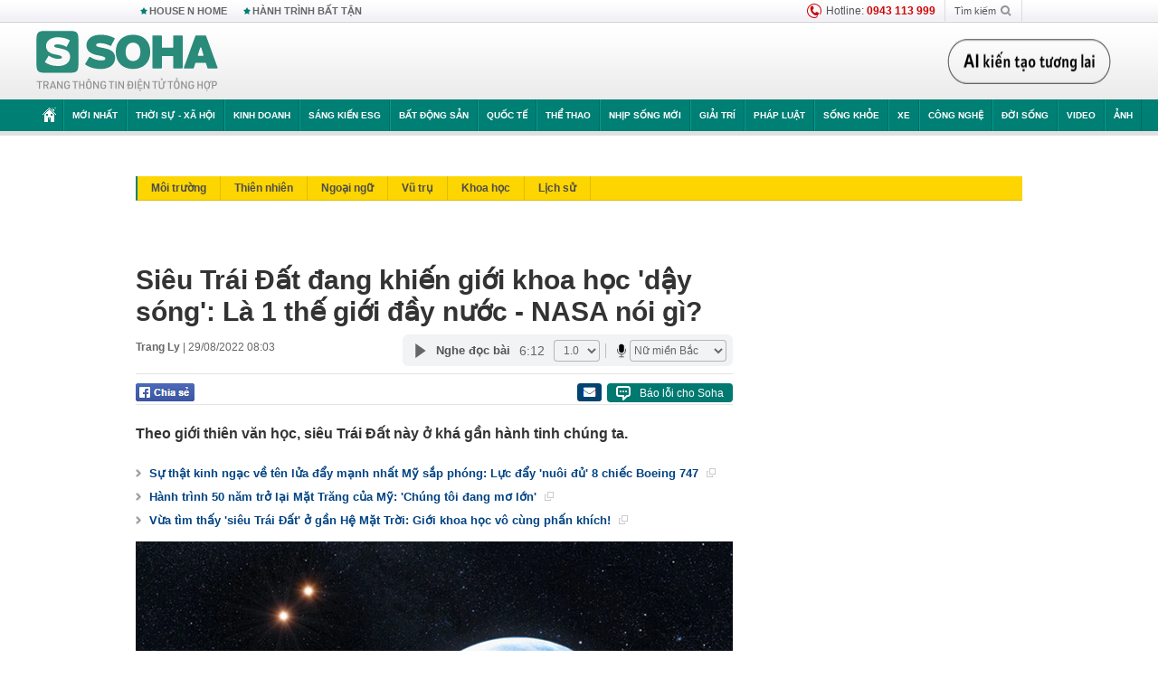

--- FILE ---
content_type: text/html; charset=utf-8
request_url: https://soha.vn/sieu-trai-dat-dang-khien-gioi-khoa-hoc-day-song-la-1-the-gioi-day-nuoc-nasa-noi-gi-20220829080152093.htm
body_size: 33850
content:
<!DOCTYPE html>
<html lang="vi">
<head>
    <meta http-equiv="Content-Type" content="text/html; charset=utf-8"/>
    <title>Siêu Trái Đất đang khiến giới khoa học &#039;dậy sóng&#039;: Là 1 thế giới đầy nước - NASA nói gì?</title>
    <meta name="description" content="Theo giới thiên văn học, siêu Trái Đất này ở khá gần hành tinh chúng ta.">
    <meta name="keywords" content="siêu trái đất, NASA, ngoại hành tinh, TOI-1452b">
    <meta name="news_keywords" content="siêu trái đất, NASA, ngoại hành tinh, TOI-1452b">
    <meta property="og:title" content="Siêu Trái Đất đang khiến giới khoa học &#039;dậy sóng&#039;: Là 1 thế giới đầy nước - NASA nói gì?">
    <meta property="og:description" content="Theo giới thiên văn học, siêu Trái Đất này ở khá gần hành tinh chúng ta.">
    <meta property="og:type" content="article" />
    <meta property="og:url" content="https://soha.vn/sieu-trai-dat-dang-khien-gioi-khoa-hoc-day-song-la-1-the-gioi-day-nuoc-nasa-noi-gi-20220829080152093.htm" />
    <meta property="og:image" content="https://sohanews.sohacdn.com/zoom/600_315/160588918557773824/2022/8/29/photo1661734794238-16617347943071166344611.png" />
    <meta property="og:image:type" content="image/jpg" />
    <meta property="og:image:width" content="600" />
    <meta property="og:image:height" content="315" />
    <meta property="twitter:image" content="https://sohanews.sohacdn.com/zoom/600_315/160588918557773824/2022/8/29/photo1661734794238-16617347943071166344611.png" />
    <meta property="twitter:card" content="summary_large_image" />
    <link rel="canonical" href="https://soha.vn/sieu-trai-dat-dang-khien-gioi-khoa-hoc-day-song-la-1-the-gioi-day-nuoc-nasa-noi-gi-20220829080152093.htm"/>
    <link  rel="alternate" media="only screen and (max-width: 640px)"  href="https://m.soha.vn/sieu-trai-dat-dang-khien-gioi-khoa-hoc-day-song-la-1-the-gioi-day-nuoc-nasa-noi-gi-20220829080152093.htm" />
    <link rel="alternate" media="handheld" href="https://m.soha.vn/sieu-trai-dat-dang-khien-gioi-khoa-hoc-day-song-la-1-the-gioi-day-nuoc-nasa-noi-gi-20220829080152093.htm" />
    <meta prefix="fb: http://ogp.me/ns/fb#" property="fb:app_id" content="150439901816779" />
    <meta name="google-site-verification" content="TNthD0oe_3DoN9R-iWnUdKdxiCLOBl6mKowgwXJh8tc" />
    <meta property="article:published_time" content="2022-08-29T08:03:00" />
    <meta property="article:author" content="Trang Ly" />
    <meta name="viewport" content="width=device-width, initial-scale=1, maximum-scale=5, minimal-ui"/>
    <meta name="robots" content="max-image-preview:large,index,follow,all"/>
    <meta name="Language" content="vi"/>
    <meta name="distribution" content="Global"/>
    <meta name="revisit-after" content="1 days"/>
    <meta name="GENERATOR" content="https://soha.vn">
    <meta name="RATING" content="GENERAL"/>
    <link rel="shortcut icon" href="https://sohanews.sohacdn.com/icons/soha-32.png" type="image/png">
    <meta name="site_path" content="https://soha.vn">
    <meta name="author" content="VCCorp.vn">
    <meta name="og:site_name" content="Soha">
    <meta name="copyright" content="Copyright (c) by Công ty Cổ phần VCCorp"/>
    <meta http-equiv="x-dns-prefetch-control" content="on"/>
    <link rel="dns-prefetch" href="https://static.mediacdn.vn/">
    <link rel="dns-prefetch" href="https://sohanews.sohacdn.com">
    <link rel="dns-prefetch" href="https://videothumbs.mediacdn.vn/">
    <link rel="dns-prefetch" href="https://videothumbs-ext.mediacdn.vn/">
    <meta id="fbImage" itemprop="thumbnailUrl" property="og:image" content="https://sohanews.sohacdn.com/icons/soha-1200x630.jpg"/>
    <link rel="preload" href="https://sohanews.sohacdn.com/web_font/SFProDisplay-Medium.woff2" as="font" type="font/woff2" crossorigin>
    <link rel="preload" href="https://static.mediacdn.vn/soha.vn/web_font/SFPD-Bold.otf" as="font" type="font/woff2" crossorigin>
    <link rel="preload" href="https://sohanews.sohacdn.com/web_font/SFProDisplay-Semibold.woff2" as="font" type="font/woff2" crossorigin>
    <link rel="preload" href="https://sohanews.sohacdn.com/web_font/SFProDisplay-Medium.woff2" as="font" type="font/woff2" crossorigin>
    <link rel="preload" href="https://static.mediacdn.vn/soha.vn/images/soha-sprite-v35.png" as="image" fetchpriority="high">
    <link rel="preload" href="https://static.mediacdn.vn/soha.vn/images/soha-repeat-x.png" as="image" fetchpriority="high">

    <script>

    function getMeta(t) { let e = document.getElementsByTagName("meta"); for (let n = 0; n < e.length; n++)if (e[n].getAttribute("name") === t) return e[n].getAttribute("content"); return "" }
    var hdUserAgent = getMeta("uc:useragent");
    var isNotAllow3rd = hdUserAgent.includes("not-allow-ads");
    var isNotAllowAds = hdUserAgent.includes("not-allow-ads");
    var pageSettings = {
        Domain: "https://soha.vn",
        sharefbApiDomain: "https://sharefb.cnnd.vn",
        videoplayer: "https://vcplayer.mediacdn.vn",
        VideoToken: "[base64]",
        commentSiteName: "sohanews",
        DomainUtils: "https://utils3.cnnd.vn",
        imageDomain: "https://sohanews.sohacdn.com",
        DomainApiVote: "https://eth.cnnd.vn",
        allowAds: true && !isNotAllow3rd,
        allow3rd: true && !isNotAllow3rd,
        DomainUtils2: "https://util8.cnnd.vn",
        DOMAIN_API_NAME_SPACE:'sohanews',
        sport5sDomain:"https://sport5s.cnnd.vn",
        siteMail:"soha",
        sDomainMail:"https://eth.cnnd.vn",
    }
    var appSettings = {
        ajaxDomain:'https://s2.soha.vn',
        ajaxDomainSession:'https://s2.soha.vn',
        ajaxDomainUtil2: "https://util8.cnnd.vn",
    };
    var apiBangXepHang = 'https://sport5s.cnnd.vn' + '/sport5-api-data.htm';

    function loadJsAsync(jsLink, callback, callbackEr) {
        var scriptEl = document.createElement("script");
        scriptEl.type = "text/javascript";
        scriptEl.async = true;
        if (typeof callback == "function") {
            scriptEl.onreadystatechange = scriptEl.onload = function () {
                callback();
            };
        }
        scriptEl.src = jsLink;
        if (typeof callbackEr != "undefined") {
            scriptEl.setAttribute('onerror', callbackEr);
        }
        if (scriptEl) {
            var _scripts = document.getElementsByTagName("script");
            var checkappend = false;
            for (var i = 0; i < _scripts.length; i++) {
                if (_scripts[i].src == jsLink)
                    checkappend = true
            }
            if (!checkappend) {
                var head = document.getElementsByTagName('head')[0];
                head.appendChild(scriptEl);
            }
        }
    }

    function loadCss(t) {
        var e = document.getElementsByTagName("head")[0], s = document.createElement("link");
        s.rel = "stylesheet", s.type = "text/css", s.href = t, s.media = "all", e.appendChild(s)
    }
    function checkRunInitScroll() {
        if (typeof runinitscroll != "undefined" && runinitscroll.length >= 1) {
            runinitscroll[0]();
            var len = runinitscroll.length;
            var arr = [];
            for (var i = 1; i < len; i++) {
                arr.push(runinitscroll[i]);
            }
            runinitscroll = arr;
        }
        window.setTimeout(function () {
            checkRunInitScroll();
        }, 1);
    }
    setTimeout(function () {
        let e = !1;

        let runInitScrollTimeout = pageSettings.allow3rd ? 1 : 3000;

        function t() {
            try {
                e || (e = !0, document.removeEventListener("scroll", t), function () {
                    let e = document.createElement("script");
                    e.async = !0, e.setAttribute("data-ad-client", ""), document.head.appendChild(e), e.src = ""
                }(), document.removeEventListener("mousemove", t), document.removeEventListener("mousedown", t), document.removeEventListener("touchstart", t)), setTimeout(function () {
                    checkRunInitScroll();
                }, runInitScrollTimeout)

            } catch (err) {
                console.log("init --" + err);
            }
        }
        document.addEventListener("scroll", t, { passive: true }), document.addEventListener("mousemove", t), document.addEventListener("mousedown", t), document.addEventListener("touchstart", t, { passive: true }), document.addEventListener("load", function () {
            document.body.clientHeight != document.documentElement.clientHeight && 0 == document.documentElement.scrollTop && 0 == document.body.scrollTop || t()
        })
    }, 1);
</script>

    
            <!-- GOOGLE SEARCH STRUCTURED DATA FOR ARTICLE -->
<script type="application/ld+json">
{
    "@context": "http://schema.org",
    "@type": "NewsArticle",
    "mainEntityOfPage":{
        "@type":"WebPage",
        "@id":"https://soha.vn/sieu-trai-dat-dang-khien-gioi-khoa-hoc-day-song-la-1-the-gioi-day-nuoc-nasa-noi-gi-20220829080152093.htm"
    },
    "headline": "Siêu Trái Đất đang khiến giới khoa học &amp;#039;dậy sóng&amp;#039;: Là 1 thế giới đầy nước - NASA nói gì?",
    "description": "Theo giới thiên văn học, siêu Trái Đất này ở khá gần hành tinh chúng ta.",
    "image": {
        "@type": "ImageObject",
        "url": "https://sohanews.sohacdn.com/zoom/700_438/160588918557773824/2022/8/29/photo1661734791526-16617347915962133794375.png",
        "width" : 700,
        "height" : 438
    },
    "datePublished": "2022-08-29T08:03:00+07:00",
    "dateModified": "2022-08-29T10:23:38+07:00",
    "author": {
        "@type": "Person",
        "name": "Trang Ly"
    },
    "publisher": {
        "@type": "Organization",
        "name": "https://soha.vn",
        "logo": {
            "@type": "ImageObject",
           "url": "",
            "width": 70,
            "height": 70
        }
    }
}
</script>
<!-- GOOGLE BREADCRUMB STRUCTURED DATA -->
<script type="application/ld+json">
{
    "@context": "http://schema.org",
    "@type": "BreadcrumbList",
    "itemListElement": [
        {
            "@type": "ListItem",
            "position": 1,
            "item": {
                "@id": "https://soha.vn",
                "name": "Trang chủ"
            }
        }
              ,{
        "@type": "ListItem",
        "position":2,
            "item": {
                "@id": "https://soha.vn/tri-thuc-moi.htm",
                "name": "Tri thức mới"
            }
        }
    ]
}
</script>
<script type="application/ld+json">
        {
        "@context": "http://schema.org",
        "@type": "Organization",
        "name":"Soha",
        "url": "https://soha.vn",
         "logo": "https://sohanews.mediacdn.vn/web_images/default_avatar.png",
        "email": "mailto: mailto:btv@soha.vn",
        "sameAs":[
               "https://www.facebook.com/TintucSoha"
                    ,"https://www.facebook.com/Sohaquansu"
                    ,"https://twitter.com/soha88063891"
                     ,"https://www.facebook.com/Sohasongkhoe"
             ],
    "contactPoint": [{
        "@type": "ContactPoint",
        "telephone": "(84 24) 7307 7979",
        "contactType": "customer service"
        }],
        "address": {
            "@type": "PostalAddress",
            "addressLocality": "Thanh Xuân",
            "addressRegion": "Hà Nội",
            "addressCountry": "Việt Nam",
            "postalCode":"100000",
            "streetAddress": "Tầng 20, tòa nhà Center Building, Hapulico Complex, số 1 Nguyễn Huy Tưởng, phường Thanh Xuân Trung, quận Thanh Xuân, Hà Nội"
            }
        }
</script>
<script type="text/javascript">
        var _ADM_Channel = '%2ftri-thuc-moi%2fdetail%2f';
    </script>

        <link href="https://static.mediacdn.vn/soha.vn/web_css/20251201/soha.detail.min.css?v4" rel="stylesheet">

<style>
    [data-role=content] .VCSortableInPreviewMode[type=boxhighlightlist] ul.list-highlight li {
        display: list-item;
        list-style-type: disc;
    }
</style>
    <style>
    .link-source-wrapper{
        width: 100%!important;
    }
    .btn-copy-link-source{float: right!important;}
    .link-source-name { text-align: left; width: 100%; padding: 10px 15px; }
    .time-source-detail { float: right; color: #888888 !important; font-size: 12px; font-weight: 400; }
    span.btn-copy-link-source2 svg path { fill: #333333; }
    .link-source-name .btn-copy-link-source2 { margin-left: 12px !important; font-size: 12px; }
    span.btn-copy-link-source-1{margin-left: 10px}
</style>
                        <link rel="preload" href="https://sohanews.sohacdn.com/thumb_w/660/160588918557773824/2022/8/29/photo1661734791526-16617347915962133794375.png" as="image" fetchpriority="high">
            
    <style>
        .page-menu a:hover {color: #fff;}
        .page-menu a.active:hover {color: #007f74;}
        .news-title[data-newtype="5"]:before {
            content: '';
            width: 41px;
            display: inline-block;
            margin-right: 2px;
            background: url("https://static.mediacdn.vn/soha.vn/images/sicon-live.png") no-repeat;
            background-size: contain;
            height: 17px;
        }
        .box-category-item .box-category-link-title[data-newstype="5"]:before {
            content: '';
            width: 39px;
            display: inline-block;
            margin-right: 8px;
            background: url("https://static.mediacdn.vn/soha.vn/images/sicon-live.png") no-repeat;
            background-size: contain;
            height: 18px;
            margin-bottom: -4px;
        }
        .ml-10{
            margin-left: 10px;
        }
    </style>
    <style>
    body {
        min-width: 1160px !important;
    }
    .tlshowmore.load-more-btn{
        padding-top: unset;
    }
    @media  screen and (max-width: 1024px) {
        .header .page-header .page-menu .inner {
            max-width: 100% !important;
        }

        .header .page-header .page-menu {
            position: relative !important;
        }

        .detail-container-full .adm-mainsection .boxcontent {
            width: 100% !important;
            padding: 30px 0 !important;
        }
    }
</style>
    <script type="text/javascript" src="https://adminplayer.sohatv.vn/resource/init-script/playerInitScript.js"></script>
</head>
<body >
<script>
    if (pageSettings.allow3rd) {
        (function () {
            var img = new Image();
            var pt = (document.location.protocol == "https:" ? "https:" : "http:");
            img.src = pt + '//lg1.logging.admicro.vn/ftest?url=' + encodeURIComponent(document.URL);
            var img1 = new Image();
            img1.src = pt + '//amcdn.vn/ftest?url=' + encodeURIComponent(document.URL);
        })();
    }
</script>
<script>
    if (pageSettings.allow3rd) {
        var _comscore = _comscore || [];
        _comscore.push({c1: "2", c2: "17793284"});
        (function () {
            var s = document.createElement("script"), el = document.getElementsByTagName("script")[0];
            s.async = true;
            s.src = (document.location.protocol == "https:" ? "https://sb" : "http://b") + ".scorecardresearch.com/beacon.js";
            el.parentNode.insertBefore(s, el);
        })();
    }
</script>
<noscript>
    <img src="http://b.scorecardresearch.com/p?c1=2&c2=17793284&cv=2.0&cj=1" />
</noscript>
<script>
    if (pageSettings.allow3rd) {
        loadJsAsync('https://sentry.mediacdn.vn/raven.min.js');
    }
</script>
<!-- Facebook Pixel Code -->
<script>
    if (pageSettings.allow3rd) {
        !function (f, b, e, v, n, t, s) {
            if (f.fbq) return;
            n = f.fbq = function () {
                n.callMethod ?
                    n.callMethod.apply(n, arguments) : n.queue.push(arguments)
            };
            if (!f._fbq) f._fbq = n;
            n.push = n;
            n.loaded = !0;
            n.version = '2.0';
            n.queue = [];
            t = b.createElement(e);
            t.async = !0;
            t.src = v;
            s = b.getElementsByTagName(e)[0];
            s.parentNode.insertBefore(t, s)
        }(window, document, 'script',
            'https://connect.facebook.net/en_US/fbevents.js');
        fbq('init', '260310555940925');
        fbq('track', 'PageView');
    }
</script>
<noscript>
    <img height="1" width="1" style="display:none" src="https://www.facebook.com/tr?id=260310555940925&ev=PageView&noscript=1" />
</noscript>
<!-- End Facebook Pixel Code -->
<script>
    if (pageSettings.allow3rd) {
        (function () {
            function d(b, c, e) {
                var a = document.createElement("script");
                a.type = "text/javascript";
                a.async = !0;
                a.src = b;
                2 <= arguments.length && (a.onload = c, a.onreadystatechange = function () {
                    4 != a.readyState && "complete" != a.readyState || c()
                });
                a.onerror = function () {
                    if ("undefined" != typeof e) try {
                        e()
                    } catch (g) {
                    }
                };
                document.getElementsByTagName("head")[0].appendChild(a)
            }

            function f() {
                if ("undefined" == typeof window.ADMStorageFileCDN) setTimeout(function () {
                    f()
                }, 500); else if ("undefined" != typeof window.ADMStorageFileCDN.corejs &&
                    "undefined" != typeof window.ADMStorageFileCDN.chkCorejs && 0 == window.ADMStorageFileCDN.chkCorejs) if (window.ADMStorageFileCDN.chkCorejs = !0, "string" == typeof window.ADMStorageFileCDN.corejs) d(window.ADMStorageFileCDN.corejs); else if ("undefined" != typeof window.ADMStorageFileCDN.corejs) for (var b = 0, c = window.ADMStorageFileCDN.corejs.length; b < c; b++) d(window.ADMStorageFileCDN.corejs[b])
            }

            f()
        })();
    }
</script>
<script>
    if (pageSettings.allow3rd) {
        (function (w, d, s, l, i) {
            w[l] = w[l] || [];
            w[l].push({
                'gtm.start':
                    new Date().getTime(), event: 'gtm.js'
            });
            var f = d.getElementsByTagName(s)[0],
                j = d.createElement(s), dl = l != 'dataLayer' ? '&l=' + l : '';
            j.async = true;
            j.src =
                'https://www.googletagmanager.com/gtm.js?id=' + i + dl;
            f.parentNode.insertBefore(j, f);
        })(window, document, 'script', 'dataLayer', 'GTM-WQ88Q93');
    }
</script>
<script>
    if (pageSettings.allow3rd) {
        try {
            did = localStorage['__uidac'];
        } catch (e) {
        }
    }
</script>
<!-- Admicro Tag Manager -->
<script>
    if (pageSettings.allow3rd) {
        (function (a, b, d, c, e) {
            a[c] = a[c] || [];
            a[c].push({"atm.start": (new Date).getTime(), event: "atm.js"});
            a = b.getElementsByTagName(d)[0];
            b = b.createElement(d);
            b.async = !0;
            b.src = "//deqik.com/tag/corejs/" + e + ".js";
            a.parentNode.insertBefore(b, a)
        })(window, document, "script", "atmDataLayer", "ATM4GHFIUA3KH");
    }
</script>
<!-- End Admicro Tag Manager-->
<script>
        var arrAdmZone = [];
        function initArrAdmZone(from) {
            const zoneElements = document.querySelectorAll('zone[id]:not(.pushed),div[id^=admzone]:not(.pushed),div[id^=zone]:not(.pushed)');

            for (const zone of zoneElements) {
                const adsId = zone.getAttribute('id');
                arrAdmZone.push(adsId);
                zone.classList.add('pushed');
            }

            console.log('initArrAdmZone ' + from, arrAdmZone);
        }

        document.addEventListener("DOMContentLoaded", function () {
            initArrAdmZone("DOMContentLoaded");
        });

        (runinit = window.runinit || []).push(function () {
            $(document).ajaxComplete(function () {
                initArrAdmZone('document ajaxComplete');
            });
        });
    </script>
    <script>
        var arfAsync = arfAsync || [];
        var admicroAD = admicroAD || {};
        if (pageSettings.allow3rd) {
            admicroAD.unit = admicroAD.unit || [];
            //adBlock Firefox
            loadJsAsync('https://static.amcdn.vn/tka/cdn.js');
            loadJsAsync('https://media1.admicro.vn/suts/pcl.js');
            loadJsAsync('https://media1.admicro.vn/core/adm_tracking.js',"", callbackEr = "window.arferrorload = true;");
            loadJsAsync('https://media1.admicro.vn/cms/Arf.min.js',"", callbackEr = "window.arferrorload = true;");
        }
    </script>
<div id="admWrapsite">
    <div id="admzone13609"></div>
    <script>
        if (pageSettings.allow3rd) admicroAD.unit.push(function () { admicroAD.show('admzone13609') });
    </script>

    <style>
    .page-menu{
        padding: 0 1px;
    }
    .page-menu>.inner{
        width: 1200px;
        max-width: 100%;
    }
    .img-vn-vuon-minh{
        width: 100%;
        height: 45px;
        object-fit: contain;
    }
    .page-head__right a {
    height: 50px;
    }
    .gocnhin-group {
        width: 100%;
    }
    /*.banner-80year {*/
    /*    height: 55px;*/
    /*    margin-right: 16px;*/
    /*}*/
    /*.banner-80year img {*/
    /*    height: 100%;*/
    /*}*/
</style>
<header class="header">
    <div class="page-header">
        <div class="page-top">
            <div class="w980 mgauto d-flex justify-content-sb align-items-center">
                <div class="link nhomchude">
                    <a class="nav-link" href="/house-n-home.html" title="HOUSE N HOME">HOUSE N HOME</a>

                    <a class="nav-link" href="/hanh-trinh-bat-tan.html" title="Hành trình bất tận">HÀNH TRÌNH BẤT TẬN</a>
                    <!-- <a class="nav-link" href="/mua-nao-benh-nay.html" title="DR.BLUE">DR.BLUE</a> -->
                </div>
                <div class="action">
                    
                    <span class="item hotline"><i class="ico-hotline"></i>Hotline: <b>0943 113 999</b></span>
                    <span class="item trigger search">
                            Tìm kiếm<i class="ico-search"></i>
                        <div class="box-search" style="display: none;">
                            <input id="textSearch" class="text txt-search"><button id="btnSearch" type="button" class="button btn-search-a" >
                            </button>
                        </div>
                    </span>
                </div>
            </div>
        </div>
        <div class="page-head">
            <div class="align-items-center d-flex justify-content-sb mgauto relative w980">
                <div class="header__r align-items-center d-flex justify-content-sb">

                                            <a href="/" class="logo" title="Trang chủ"></a>
                                                        </div>

                <div class="mgt25 page-head__right">





                    <div class="head-right-1">
                        <a class="head-right-item" href="/su-kien/ai-kien-tao-tuong-lai-3455.htm" data-pos="1" title="Ai kiến tạo tương lai" style="display: none;">
                            <img src="https://static.mediacdn.vn/thumb_w/181/soha.vn/images/Ai-kien-tao-tuong-lai.png" alt="Ai kiến tạo tương lai" width="181" height="36">
                        </a>
                        <a href="/su-kien/biet-benh-som-tri-benh-nhanh-3261.htm" class="head-right-item" data-pos="2" title="Biết bệnh sớm, trị bệnh nhanh" style="display: none;">
                            <img src="https://sohanews.sohacdn.com/thumb_w/170/web_images/bietbenhsom_soha.png" alt="Biết bệnh sớm, trị bệnh nhanh" width="170" height="32">
                        </a>
                    </div>

                </div>


            </div>
        </div>

        <div id="cphBody_PageMenu1_MenuDefault" class="page-menu">
            <div class="inner clearfix" style="position: relative;">
                <a href="/" title="Trang chủ" class="first"><i class="ico-home"></i></a>
                <a title="MỚI NHẤT" class="nav-link" href="/tin-moi-nhat.htm">Mới nhất</a>
                <a title="THỜI SỰ - XÃ HỘI" class="nav-link" href="/thoi-su-xa-hoi.htm">Thời sự - Xã hội</a>
                <a title="Kinh doanh" class="nav-link" href="/kinh-doanh.htm">Kinh doanh</a>
                <a title="Sáng kiến ESG" class="nav-link" href="/sang-kien-esg.htm">Sáng kiến ESG</a>
                <a title="Bất động sản" class="nav-link" href="/kinh-doanh/bat-dong-san.htm">Bất động sản</a>
                <a title="Quốc tế" class="nav-link" href="/quoc-te.htm">Quốc tế</a>
                <a href="/the-thao.htm" class="nav-link" title="thể thao">Thể thao</a>
                <a title="Nhịp sống mới" class="nav-link" href="/nhip-song-moi.htm">Nhịp sống mới</a>
                <a title="Giải trí" class="nav-link" href="/giai-tri.htm">Giải trí</a>
                <a title="Pháp luật" class="nav-link" href="/phap-luat.htm">Pháp luật</a>
                <a title="Sống khỏe" class="nav-link" href="/song-khoe.htm">Sống khỏe</a>
                <a title="Xe" class="nav-link" href="/xe.htm">Xe</a>
                <a title="Công nghệ" class="nav-link" href="/cong-nghe.htm">Công nghệ</a>
                <a title="Đời sống" class="nav-link" href="/doi-song.htm">Đời sống</a>

                <a href="/video.htm" class="nav-link" title="Video">Video</a>
                <a href="/anh.htm" class="nav-link" title="Ảnh" class="last">Ảnh</a>




            </div>
            <div class="mnu-hot-topic-wrapper">
    <div class="w1160">
        <div class="mnu-hot-topic-title">
            <svg width="16" height="20" viewBox="0 0 16 20" fill="none" xmlns="http://www.w3.org/2000/svg">
                <path fill-rule="evenodd" clip-rule="evenodd" d="M0.5 19.375V2.5C0.5 1.83696 0.763392 1.20107 1.23223 0.732233C1.70107 0.263392 2.33696 0 3 0L13 0C13.663 0 14.2989 0.263392 14.7678 0.732233C15.2366 1.20107 15.5 1.83696 15.5 2.5V19.375C15.5001 19.4835 15.4719 19.5902 15.4182 19.6845C15.3645 19.7789 15.2872 19.8576 15.1939 19.913C15.1005 19.9684 14.9944 19.9985 14.8859 20.0004C14.7774 20.0023 14.6702 19.9758 14.575 19.9237L8 16.3363L1.425 19.9237C1.32979 19.9758 1.22265 20.0023 1.11413 20.0004C1.00561 19.9985 0.899459 19.9684 0.806115 19.913C0.712771 19.8576 0.635456 19.7789 0.581781 19.6845C0.528106 19.5902 0.499921 19.4835 0.5 19.375ZM8.2 5.125C8.18173 5.08752 8.15329 5.05592 8.11792 5.03382C8.08256 5.01172 8.0417 5 8 5C7.9583 5 7.91744 5.01172 7.88208 5.03382C7.84671 5.05592 7.81827 5.08752 7.8 5.125L7.0075 6.73125C6.99164 6.76374 6.96809 6.79188 6.93891 6.81322C6.90972 6.83457 6.87577 6.84848 6.84 6.85375L5.065 7.11125C5.02414 7.11745 4.98581 7.13491 4.95431 7.16167C4.92282 7.18843 4.8994 7.22344 4.88668 7.26276C4.87396 7.30208 4.87245 7.34417 4.88231 7.38431C4.89217 7.42445 4.91301 7.46104 4.9425 7.49L6.225 8.74125C6.2775 8.7925 6.30125 8.86625 6.28875 8.93875L5.9875 10.7062C5.98071 10.7471 5.98543 10.789 6.00113 10.8272C6.01684 10.8655 6.0429 10.8987 6.0764 10.9229C6.1099 10.9472 6.14951 10.9617 6.19077 10.9647C6.23204 10.9677 6.27333 10.9592 6.31 10.94L7.8975 10.105C7.92933 10.0884 7.96471 10.0797 8.00062 10.0797C8.03654 10.0797 8.07192 10.0884 8.10375 10.105L9.69125 10.94C9.72788 10.9588 9.76902 10.9671 9.81008 10.9639C9.85114 10.9607 9.89051 10.9462 9.92381 10.922C9.95711 10.8978 9.98304 10.8648 9.99869 10.8267C10.0144 10.7886 10.0191 10.7469 10.0125 10.7062L9.71 8.9375C9.70362 8.90198 9.70598 8.86544 9.71686 8.83103C9.72775 8.79663 9.74685 8.76538 9.7725 8.74L11.0575 7.48875C11.087 7.45979 11.1078 7.4232 11.1177 7.38306C11.1276 7.34292 11.126 7.30083 11.1133 7.26151C11.1006 7.22219 11.0772 7.18718 11.0457 7.16042C11.0142 7.13366 10.9759 7.1162 10.935 7.11L9.16 6.8525C9.12423 6.84723 9.09028 6.83332 9.06109 6.81197C9.03191 6.79063 9.00836 6.76249 8.9925 6.73L8.2 5.125Z" fill="#007F74"></path>
            </svg>Nhóm chủ đề
        </div>
        <div class="mnu-hot-topic-tpgrlist">
            <div class="item-mgz" style="background-image: url(https://sohanews.sohacdn.com/thumb_w/540/web_images/banner_housenhome.jpg)">
                <a href="/house-n-home.html" title="House n Home"><span class="name">House n Home</span></a>
            </div>
            <div class="item-mgz" style="background-image: url(https://sohanews.sohacdn.com/thumb_w/540/mob_images/soha-emag-topic-cover_30072020.jpg)">
                <a href="/soha-special.html" title="Soha Special"><span class="name">Soha Special</span></a>
            </div>
            <div class="item-gnds" style="background-image: url(https://sohanews.sohacdn.com/thumb_w/540/web_images/chu-de-hay-tu-hao-viet-nam.jpg)">
                <a href="/tu-hao-viet-nam.html" title="Tự hào Việt Nam"><span class="name">Tự hào Việt Nam</span></a>
            </div>

            <div class="item-gnds" style="background-image: url(https://sohanews.sohacdn.com/thumb_w/540/mob_images/hanh-trinh-bat-tan_cover11062022.jpg)">
                <a href="/hanh-trinh-bat-tan.html" title="Hành trình bất tận"><span class="name">Hành trình bất tận</span></a>
            </div>
            <!-- <div class="item-gnds" style="background-image: url(https://sohanews.sohacdn.com/thumb_w/540/mob_images/vu-khi-viet-nam.jpg)">
                <a href="/su-kien/vu-khi-viet-nam-hien-dai-2960.htm" title="Vũ khí Việt Nam"><span class="name">Vũ khí Việt Nam</span></a>
            </div> -->

            <div class="item-gnds" style="background-image: url(https://sohanews.sohacdn.com/thumb_w/540/web_images/banner_day_con.jpg)">
                <a href="/day-con.html" title="Dạy con nên người"><span class="name">Dạy con nên người</span></a>
            </div>

            <!-- <div class="item-gnds" style="background-image: url(https://sohanews.sohacdn.com/thumb_w/540/web_images/banner-giai-ma-chat-dinh-duong.jpg)">
                <a href="/su-kien/giai-ma-chat-dinh-duong-3188.htm" title="Giải mã Chất dinh dưỡng"><span class="name">Giải mã Chất dinh dưỡng</span></a>
            </div> -->
            <div class="item-bhcs" style="background-image: url(https://sohanews.sohacdn.com/thumb_w/540/mob_images/bai-hoc-cuoc-song-cover_30072020.jpg)">
                <a href="/doi-song/bai-hoc-cuoc-song.htm" title="Bài học cuộc sống"><span class="name">Bài học cuộc sống</span></a>
            </div>

            <div class="item-gnds" style="background-image: url(https://sohanews.sohacdn.com/thumb_w/540/web_images/binh-luan-bong-da.jpg)">
                <a href="/the-thao/binh-luan.htm" title="Bình luận bóng đá"><span class="name">Bình luận bóng đá</span></a>
            </div>
        </div>
    </div>
</div>
        </div>
    </div>
</header>
        <div class="main">
            <a href="/tri-thuc-moi.htm" title="Tri thức mới" class="category-page__name"></a>
    <div class="page-body page-detail">
        <div class="clearfix adm-mainsection">
            <div class="w980 mgauto inner mgt15">
                <div id="admzone2238"></div>
    <script>
        if (pageSettings.allow3rd) admicroAD.unit.push(function () { admicroAD.show('admzone2238') });
    </script>

                <div class="clearfix mgt15 under-admzone2238"></div>
                                    <div class="mgt15 breadcumb-box">
                        <div class="clearfix mgt15 submenupagedetail mb-56">
        <nav id="sohaSubCategories" class="sub-menu clearfix">
                            <a href="/tri-thuc-moi/moi-truong.htm" title="Môi trường" class="">Môi trường</a>
                            <a href="/tri-thuc-moi/thien-nhien.htm" title="Thiên nhiên" class="">Thiên nhiên</a>
                            <a href="/tri-thuc-moi/ngoai-ngu.htm" title="Ngoại ngữ" class="">Ngoại ngữ</a>
                            <a href="/tri-thuc-moi/vu-tru.htm" title="Vũ trụ" class="">Vũ trụ</a>
                            <a href="/tri-thuc-moi/khoa-hoc.htm" title="Khoa học" class="">Khoa học</a>
                            <a href="/tri-thuc-moi/lich-su.htm" title="Lịch sử" class="">Lịch sử</a>
                    </nav>
    </div>
                    </div>
                
                                <div class="mgt15 d-flex justify-content-sb detail-content-holder">
                    <div class="w660 fl news-detail default epl-default adm-leftsection">
                                                <main>
                            <article>
                                <h1 class="news-title" data-field="title" data-role="title" data-newtype="0">Siêu Trái Đất đang khiến giới khoa học &#039;dậy sóng&#039;: Là 1 thế giới đầy nước - NASA nói gì?</h1>
                                <div class="news-info">
                                    <div>
                                                                                    <b data-field="author" data-role="author">Trang Ly</b> |
                                        
                                        <time data-role="publishdate" class="op-published" datetime="29/08/2022 08:03" data-field="createddate">29/08/2022 08:03</time>
                                    </div>
                                    <div class="news-audio">
                                        <div class="embed-tts" data-namespace="sohanews">
                                        </div>
                                    </div>
                                </div>

                                <div class="share mgt15 d-flex justify-content-sb">
    <div class="d-flex">
        <div>
            <a href="javascript:;" class="facebook-button-share fl sendsocial" rel="facebook"
                data-href="https://soha.vn/sieu-trai-dat-dang-khien-gioi-khoa-hoc-day-song-la-1-the-gioi-day-nuoc-nasa-noi-gi-20220829080152093.htm" data-title="Siêu Trái Đất đang khiến giới khoa học &#039;dậy sóng&#039;: Là 1 thế giới đầy nước - NASA nói gì?" title="Chia sẻ">
            </a>
        </div>
        <div>
            <div class="fb-like fb_iframe_widget" data-href="https://soha.vn/sieu-trai-dat-dang-khien-gioi-khoa-hoc-day-song-la-1-the-gioi-day-nuoc-nasa-noi-gi-20220829080152093.htm" data-height="28px" data-layout="button_count" data-action="like" data-size="small" data-share="false"></div>
        </div>
    </div>
    <div>
        <i title="Báo lỗi cho Soha" data-buttontype="reportbug" class="reportbug-button  mgl6 fr">
            <svg version="1.1" id="Layer_1" xmlns="http://www.w3.org/2000/svg" xmlns:xlink="http://www.w3.org/1999/xlink" x="0px" y="0px" width="16px" height="16px" viewBox="0 0 16 16" enable-background="new 0 0 16 16" xml:space="preserve">
                <image id="image0" width="16" height="16" x="0" y="0" href="[data-uri]
                        AAB6JgAAgIQAAPoAAACA6AAAdTAAAOpgAAA6mAAAF3CculE8AAAAAmJLR0QA/4ePzL8AAAAJcEhZ
                        cwAADsQAAA7EAZUrDhsAAAAHdElNRQfnAREIIRZkCGnaAAAAqUlEQVQoz4XQMW7CUBAE0CH6Qq5T
                        cRQOwOUsxKEiCgulSJGCM7igoXGByEuRj1EcE2ak1e6f1fzVRNHqDTPstUq0/kMbPTaaGW7Qx4Am
                        M9BgeMkTjAv2DqLTiYP97b3k3pVxLvm6/1RvEJnUBsPosPhTbzeck6yVkT++UbJOco7tJJr3xMpn
                        nbaxtHNyqYSVI65OdpbTcOCID6+zsVTjR3JdeCwn3nS/5W9JudiIfWKW5gAAACV0RVh0ZGF0ZTpj
                        cmVhdGUAMjAyMy0wMS0xN1QwODozMzoyMiswMDowMGU1YOcAAAAldEVYdGRhdGU6bW9kaWZ5ADIw
                        MjMtMDEtMTdUMDg6MzM6MjIrMDA6MDAUaNhbAAAAAElFTkSuQmCC">
                </image>
            </svg>
            <a data-buttontype="reportbug" href="javascript:;" title="Báo lỗi cho Soha">
                Báo lỗi cho Soha
            </a>
        </i>

        <a rel="nofollow" href="mailto:?&subject=[soha.vn] Siêu Trái Đất đang khiến giới khoa học &#039;dậy sóng&#039;: Là 1 thế giới đầy nước - NASA nói gì?&body=https://soha.vn/sieu-trai-dat-dang-khien-gioi-khoa-hoc-day-song-la-1-the-gioi-day-nuoc-nasa-noi-gi-20220829080152093.htm%0D%0ATheo giới thiên văn học, siêu Trái Đất này ở khá gần hành tinh chúng ta." title="Gửi email" class="fr mgl6 ico-mailto"></a>
    </div>
</div>

                                <div class="clearfix mgt15">
                                    <div class="detail-body">
                                        

                                        <h2 data-role="sapo" class="news-sapo" data-field="sapo">
                                            <span class="btn-nhuanbut24 nb24" title="Nhuận bút 24h" data-type="btn-nhuanbut24"></span>
                                            Theo giới thiên văn học, siêu Trái Đất này ở khá gần hành tinh chúng ta.
                                        </h2>

                                        <div id="admzonek9l7ejcm"></div>
    <script>
        if (pageSettings.allow3rd) admicroAD.unit.push(function () { admicroAD.show('admzonek9l7ejcm') });
    </script>

<div class="relationnews" id="relationnews" data-marked-zoneid="soha_detail_relatesnews">
    
            <ul class="related-news" data-slottype="relatednews" id="insert-tag-redirect-new-relation">
                                    <li>
                        <a href="/su-that-kinh-ngac-ve-ten-lua-day-manh-nhat-my-sap-phong-luc-day-nuoi-du-8-chiec-boeing-747-2022082814214121.htm" title="Sự thật kinh ngạc về tên lửa đẩy mạnh nhất Mỹ sắp phóng: Lực đẩy &#039;nuôi đủ&#039; 8 chiếc Boeing 747"
                            data-popup-url="/su-that-kinh-ngac-ve-ten-lua-day-manh-nhat-my-sap-phong-luc-day-nuoi-du-8-chiec-boeing-747-2022082814214121rf20220829080152093.htm"
                            class="show-popup visit-popup inited-timeline-popup">Sự thật kinh ngạc về tên lửa đẩy mạnh nhất Mỹ sắp phóng: Lực đẩy &#039;nuôi đủ&#039; 8 chiếc Boeing 747
                            <i class="icon-show-popup"></i></a><i class="ls-1"></i>
                    </li>
                                    <li>
                        <a href="/hanh-trinh-50-nam-tro-lai-mat-trang-cua-my-chung-toi-dang-mo-lon-2022082717064297.htm" title="Hành trình 50 năm trở lại Mặt Trăng của Mỹ: &#039;Chúng tôi đang mơ lớn&#039;"
                            data-popup-url="/hanh-trinh-50-nam-tro-lai-mat-trang-cua-my-chung-toi-dang-mo-lon-2022082717064297rf20220829080152093.htm"
                            class="show-popup visit-popup inited-timeline-popup">Hành trình 50 năm trở lại Mặt Trăng của Mỹ: &#039;Chúng tôi đang mơ lớn&#039;
                            <i class="icon-show-popup"></i></a><i class="ls-1"></i>
                    </li>
                                    <li>
                        <a href="/vua-tim-thay-sieu-trai-dat-o-gan-he-mat-troi-gioi-khoa-hoc-vo-cung-phan-khich-20220827152123493.htm" title="Vừa tìm thấy &#039;siêu Trái Đất&#039; ở gần Hệ Mặt Trời: Giới khoa học vô cùng phấn khích!"
                            data-popup-url="/vua-tim-thay-sieu-trai-dat-o-gan-he-mat-troi-gioi-khoa-hoc-vo-cung-phan-khich-20220827152123493rf20220829080152093.htm"
                            class="show-popup visit-popup inited-timeline-popup">Vừa tìm thấy &#039;siêu Trái Đất&#039; ở gần Hệ Mặt Trời: Giới khoa học vô cùng phấn khích!
                            <i class="icon-show-popup"></i></a><i class="ls-1"></i>
                    </li>
                            </ul>

    </div>

                                        <div class="detail-content afcbc-body detail-old" data-role="content" itemprop="articleBody" data-io-article-url="/sieu-trai-dat-dang-khien-gioi-khoa-hoc-day-song-la-1-the-gioi-day-nuoc-nasa-noi-gi-20220829080152093.htm">
                                            <div data-check-position="body_start"></div>
                                                                                                                                                <div class="media VCSortableInPreviewMode  ">
                                                        <img fetchpriority="high"
                                                            src="https://sohanews.sohacdn.com/thumb_w/660/160588918557773824/2022/8/29/photo1661734791526-16617347915962133794375.png"
                                                            alt=""
                                                            title=""
                                                            data-role='avatar' width="730" height="412.5"/>
                                                                                                            </div>
                                                                                            
                                            <p style="text-align: center;"><b>C&#7852;N C&#7842;NH KH&Aacute;M PH&Aacute; SI&Ecirc;U TR&Aacute;I &#272;&#7844;T M&#7898;I NH&#7844;T G&#7846;N H&#7878; M&#7862;T TR&#7900;I</b></p><p>Sau khi nh&#7853;n &#273;&#432;&#7907;c th&ocirc;ng b&aacute;o t&#7915; nh&agrave; thi&ecirc;n v&#259;n h&#7885;c Charles Cadieux - thu&#7897;c &#272;&#7841;i h&#7885;c Montreal (Canada), &#273;&#7891;ng th&#7901;i l&agrave; th&agrave;nh vi&ecirc;n c&#7911;a Vi&#7879;n Nghi&ecirc;n c&#7913;u v&#7873; Ngo&#7841;i h&agrave;nh tinh (iREx) - v&#7873; vi&#7879;c nh&oacute;m c&#7911;a &ocirc;ng v&#7915;a ph&aacute;t hi&#7879;n m&#7897;t si&ecirc;u Tr&aacute;i &#272;&#7845;t m&#7899;i kh&aacute; g&#7847;n H&#7879; M&#7863;t Tr&#7901;i - c&oacute; t&ecirc;n TOI-1452b - NASA &#273;&atilde; c&oacute; c&ocirc;ng b&#7889; ch&iacute;nh th&#7913;c v&#7873; kh&aacute;m ph&aacute; g&acirc;y 'd&#7853;y s&oacute;ng' gi&#7899;i khoa h&#7885;c n&agrave;y.</p><p>Theo &#273;&oacute;, c&acirc;y vi&#7871;t khoa h&#7885;c Pat Brennan thu&#7897;c Ch&#432;&#417;ng tr&igrave;nh Kh&aacute;m ph&aacute; Ngo&#7841;i h&agrave;nh tinh c&#7911;a NASA &#273;&atilde; c&oacute; b&agrave;i vi&#7871;t t&#7841;m d&#7883;ch <i>"Kh&aacute;m ph&aacute; m&#7899;i: C&#7853;n c&#7843;nh v&#7873; si&ecirc;u Tr&aacute;i &#272;&#7845;t m&#7899;i &#273;&#7847;y h&#7845;p d&#7851;n" </i>&#273;&#259;ng tr&ecirc;n website c&#7911;a NASA. Ch&uacute;ng t&ocirc;i ti&#7871;n h&agrave;nh d&#7883;ch b&agrave;i vi&#7871;t &#273;&#7875; th&#7845;y &#273;&#432;&#7907;c s&#7921; th&uacute; v&#7883; c&oacute; m&#7897;t kh&ocirc;ng hai c&#7911;a si&ecirc;u Tr&aacute;i &#272;&#7845;t TOI-1452b n&agrave;y.</p><p><b>Kh&aacute;m ph&aacute; m&#7899;i: </b>Ngo&#7841;i h&agrave;nh tinh TOI-1452b</p><p><i>*Ngo&#7841;i h&agrave;nh tinh hi&#7875;u &#273;&#417;n gi&#7843;n l&agrave; h&agrave;nh tinh n&#7857;m ngo&agrave;i H&#7879; M&#7863;t Tr&#7901;i c&#7911;a ch&uacute;ng ta.</i></p><div class="VCSortableInPreviewMode alignRight active" relatednewsboxtype="4" type="RelatedNewsBox" data-style="align-right"><!-- start news relation--><div class="kbwscwlrl-relatedbox type4"> <span class="kbwscwlrl-title-header">TIN LI&Ecirc;N QUAN</span><ul class="kbwscwlrl-list"><li class="kbwscwlrl-news" data-id="20220829084200796" data-avatar="https://sohanews.sohacdn.com/zoom/50_50/160588918557773824/2022/8/29/photo1661737012524-1661737013458648303801.gif" data-url="http://soha.vn/su-menh-tro-lai-mat-trang-nhung-con-so-truoc-gio-g-gia-hon-4-ty-do-cuc-hoanh-trang-20220829084200796.htm" data-title="S%E1%BB%A9%20m%E1%BB%87nh%20tr%E1%BB%9F%20l%E1%BA%A1i%20M%E1%BA%B7t%20Tr%C4%83ng%2C%20nh%E1%BB%AFng%20con%20s%E1%BB%91%20tr%C6%B0%E1%BB%9Bc%20gi%E1%BB%9D%20G%3A%20Gi%C3%A1%20h%C6%A1n%204%20t%E1%BB%B7%20%C4%91%C3%B4%2C%20c%E1%BB%B1c%20ho%C3%A0nh%20tr%C3%A1ng!"><a target="_blank" href="http://soha.vn/su-menh-tro-lai-mat-trang-nhung-con-so-truoc-gio-g-gia-hon-4-ty-do-cuc-hoanh-trang-20220829084200796.htm" class="kbwscwlrl-news-thumb-avata"><img src="https://sohanews.sohacdn.com/thumb_w/300/160588918557773824/2022/8/29/photo1661737012524-1661737013458648303801.gif" loading="lazy"></a> <h3 class="kbwscwlrl-news-title"><a target="_blank" href="http://soha.vn/su-menh-tro-lai-mat-trang-nhung-con-so-truoc-gio-g-gia-hon-4-ty-do-cuc-hoanh-trang-20220829084200796.htm" class="title link-callout">S&#7913; m&#7879;nh tr&#7903; l&#7841;i M&#7863;t Tr&#259;ng, nh&#7919;ng con s&#7889; tr&#432;&#7899;c gi&#7901; G: Gi&aacute; h&#417;n 4 t&#7927; &#273;&ocirc;, c&#7921;c ho&agrave;nh tr&aacute;ng!</a></h3></li><li class="kbwscwlrl-news" data-id="20220827004243318" data-avatar="https://sohanews.sohacdn.com/zoom/50_50/160588918557773824/2022/8/27/photo1661534838383-16615348390941598539636.gif" data-url="http://soha.vn/neu-mat-troi-dot-ngot-bien-mat-chuyen-gi-se-xay-ra-khoa-hoc-vao-cuoc-ket-qua-bat-ngo-20220827004243318.htm" data-title="N%E1%BA%BFu%20M%E1%BA%B7t%20Tr%E1%BB%9Di%20%C4%91%E1%BB%99t%20ng%E1%BB%99t%20bi%E1%BA%BFn%20m%E1%BA%A5t%2C%20chuy%E1%BB%87n%20g%C3%AC%20s%E1%BA%BD%20x%E1%BA%A3y%20ra%3F%20Khoa%20h%E1%BB%8Dc%20v%C3%A0o%20cu%E1%BB%99c%2C%20k%E1%BA%BFt%20qu%E1%BA%A3%20b%E1%BA%A5t%20ng%E1%BB%9D!"><a target="_blank" href="http://soha.vn/neu-mat-troi-dot-ngot-bien-mat-chuyen-gi-se-xay-ra-khoa-hoc-vao-cuoc-ket-qua-bat-ngo-20220827004243318.htm" class="kbwscwlrl-news-thumb-avata"><img src="https://sohanews.sohacdn.com/thumb_w/300/160588918557773824/2022/8/27/photo1661534838383-16615348390941598539636.gif" loading="lazy"></a> <h3 class="kbwscwlrl-news-title"><a target="_blank" href="http://soha.vn/neu-mat-troi-dot-ngot-bien-mat-chuyen-gi-se-xay-ra-khoa-hoc-vao-cuoc-ket-qua-bat-ngo-20220827004243318.htm" class="title link-callout">N&#7871;u M&#7863;t Tr&#7901;i &#273;&#7897;t ng&#7897;t bi&#7871;n m&#7845;t, chuy&#7879;n g&igrave; s&#7869; x&#7843;y ra? Khoa h&#7885;c v&agrave;o cu&#7897;c, k&#7871;t qu&#7843; b&#7845;t ng&#7901;!</a></h3></li></ul> </div><!-- end news relation --></div><p><b>&#272;&#7863;c &#273;i&#7875;m ch&iacute;nh: </b>S&#7917; d&#7909;ng c&aacute;c quan s&aacute;t t&#7915; V&#7879; tinh Kh&#7843;o s&aacute;t Ngo&#7841;i h&agrave;nh tinh (TESS) c&#7911;a NASA, &#273;&#432;&#7907;c h&#7895; tr&#7907; b&#7903;i c&aacute;c k&iacute;nh vi&#7877;n v&#7885;ng tr&ecirc;n m&#7863;t &#273;&#7845;t, m&#7897;t nh&oacute;m c&aacute;c nh&agrave; khoa h&#7885;c/thi&ecirc;n v&#259;n h&#7885;c qu&#7889;c t&#7871; do &#272;&#7841;i h&#7885;c Montreal (Canada) d&#7851;n &#273;&#7847;u &#273;&atilde; c&ocirc;ng b&#7889; vi&#7879;c ph&aacute;t hi&#7879;n ra m&#7897;t "si&ecirc;u Tr&aacute;i &#272;&#7845;t" - m&#7897;t ngo&#7841;i h&agrave;nh tinh c&oacute; kh&#7843; n&#259;ng nhi&#7873;u &#273;&aacute; nh&#432; Tr&aacute;i &#272;&#7845;t c&#7911;a ch&uacute;ng ta, nh&#432;ng l&#7899;n h&#417;n - quay quanh m&#7897;t c&#7863;p ng&ocirc;i sao l&ugrave;n &#273;&#7887; c&aacute;ch Tr&aacute;i &#272;&#7845;t kho&#7843;ng 100 n&#259;m &aacute;nh s&aacute;ng, thu&#7897;c ch&ograve;m sao Draco (ch&ograve;m sao Thi&ecirc;n Long).</p><p>&#272;i&#7873;u tra s&acirc;u h&#417;n c&oacute; th&#7875; l&agrave;m s&aacute;ng t&#7887; m&#7897;t kh&#7843; n&#259;ng h&#7845;p d&#7851;n: Ngo&#7841;i h&agrave;nh tinh n&agrave;y c&oacute; th&#7875; l&agrave; m&#7897;t "th&#7871; gi&#7899;i n&#432;&#7899;c".</p><p><b>Th&ocirc;ng tin chi ti&#7871;t: </b>C&aacute;c h&agrave;nh tinh &#273;&#7841;i d&#432;&#417;ng &#273;&#432;&#7907;c gi&#7899;i khoa h&#7885;c b&agrave;n &#273;&#7871;n t&#7915; r&#7845;t l&acirc;u nh&#432;ng ch&uacute;ng r&#7845;t kh&oacute; x&aacute;c nh&#7853;n, v&agrave; TOI-1452b c&#361;ng kh&ocirc;ng kh&aacute;c l&agrave; bao.</p><p>L&#7899;n h&#417;n Tr&aacute;i &#272;&#7845;t kho&#7843;ng 70% v&agrave; n&#7863;ng g&#7845;p 5 l&#7847;n, m&#7853;t &#273;&#7897; c&#7911;a TOI-1452b c&oacute; th&#7875; ph&ugrave; h&#7907;p v&#7899;i vi&#7879;c c&oacute; m&#7897;t &#273;&#7841;i d&#432;&#417;ng r&#7845;t s&acirc;u. Nh&#432;ng ngo&#7841;i h&agrave;nh tinh n&agrave;y s&#7869; c&#7847;n theo d&otilde;i th&ecirc;m b&#7857;ng h&#7879; th&#7889;ng k&iacute;nh vi&#7877;n v&#7885;ng kh&ocirc;ng gian kh&aacute;c.</p><div class="VCSortableInPreviewMode active" type="Photo" style=""><div><img src="https://sohanews.sohacdn.com/160588918557773824/2022/8/29/photo-1-16617346968841001915855.jpeg" id="img_488513522215235584" w="640" h="360" alt="Si&ecirc;u Tr&aacute;i &#272;&#7845;t &#273;ang khi&#7871;n gi&#7899;i khoa h&#7885;c d&#7853;y s&oacute;ng: L&agrave; 1 th&#7871; gi&#7899;i &#273;&#7847;y n&#432;&#7899;c - NASA n&oacute;i g&igrave;? - &#7842;nh 2." title="Si&ecirc;u Tr&aacute;i &#272;&#7845;t &#273;ang khi&#7871;n gi&#7899;i khoa h&#7885;c d&#7853;y s&oacute;ng: L&agrave; 1 th&#7871; gi&#7899;i &#273;&#7847;y n&#432;&#7899;c - NASA n&oacute;i g&igrave;? - &#7842;nh 2." rel="lightbox" photoid="488513522215235584" type="photo" style="max-width:100%;" data-original="https://sohanews.sohacdn.com/160588918557773824/2022/8/29/photo-1-16617346968841001915855.jpeg" width="640" height="360" loading="lazy"></div><div class="PhotoCMS_Caption"><p data-placeholder="[nh&#7853;p ch&uacute; th&iacute;ch]" class="">H&igrave;nh &#7843;nh m&ocirc; ph&#7887;ng si&ecirc;u Tr&aacute;i &#272;&#7845;t TOI-1452b quay quanh c&#7863;p sao l&ugrave;n &#273;&#7887; c&#7911;a n&oacute;, v&#7915;a &#273;&#432;&#7907;c c&aacute;c nh&agrave; thi&ecirc;n v&#259;n h&#7885;c ph&aacute;t hi&#7879;n. Ngu&#7891;n &#7843;nh: Benoit Gougeon, Universit&eacute; de Montreal.</p></div></div><p>H&agrave;nh tinh n&agrave;y c&#361;ng c&oacute; th&#7875; l&agrave; m&#7897;t kh&#7889;i &#273;&aacute; kh&#7893;ng l&#7891;, c&oacute; &iacute;t ho&#7863;c kh&ocirc;ng c&oacute; kh&iacute; quy&#7875;n. N&oacute; th&#7853;m ch&iacute; c&oacute; th&#7875; l&agrave; m&#7897;t h&agrave;nh tinh &#273;&aacute; v&#7899;i b&#7847;u kh&iacute; quy&#7875;n ch&#7913;a &#273;&#7847;y hydro v&agrave; heli.</p><p>N&#7871;u TOI-1452 b &#273;&#432;&#7907;c ch&#7913;ng minh l&agrave; m&#7897;t th&#7871; gi&#7899;i &#273;&#7841;i d&#432;&#417;ng, th&igrave; &#273;&#7841;i d&#432;&#417;ng &#273;&oacute; th&#7921;c s&#7921; c&oacute; th&#7875; kh&aacute; s&acirc;u. Trong khi b&#7873; m&#7863;t Tr&aacute;i &#272;&#7845;t chi&#7871;m 70% l&agrave; n&#432;&#7899;c, th&igrave; bi&#7875;n xanh c&#7911;a ch&uacute;ng ta ch&#7881; chi&#7871;m ch&#432;a &#273;&#7871;n 1% kh&#7889;i l&#432;&#7907;ng Tr&aacute;i &#272;&#7845;t.</p><p>Trong khi, theo m&#7897;t m&ocirc; ph&#7887;ng c&#7911;a TOI-1452b, &#273;&#432;&#7907;c t&#7841;o ra b&#7903;i c&aacute;c chuy&ecirc;n gia m&ocirc; h&igrave;nh m&aacute;y t&iacute;nh trong nh&oacute;m c&aacute;c nh&agrave; khoa h&#7885;c qu&#7889;c t&#7871;, cho th&#7845;y r&#7857;ng n&#432;&#7899;c c&oacute; th&#7875; chi&#7871;m t&#7899;i 30% kh&#7889;i l&#432;&#7907;ng c&#7911;a si&ecirc;u Tr&aacute;i &#272;&#7845;t n&agrave;y.</p><div class="VCSortableInPreviewMode alignRight" relatednewsboxtype="4" type="RelatedNewsBox" data-style="align-right"><!-- start news relation--><div class="kbwscwlrl-relatedbox type4"> <span class="kbwscwlrl-title-header">TIN LI&Ecirc;N QUAN</span><ul class="kbwscwlrl-list"><li class="kbwscwlrl-news" data-id="2022082814214121" data-avatar="https://sohanews.sohacdn.com/zoom/50_50/160588918557773824/2022/8/28/photo1661670991565-16616709917591689987554.gif" data-url="http://soha.vn/su-that-kinh-ngac-ve-ten-lua-day-manh-nhat-my-sap-phong-luc-day-nuoi-du-8-chiec-boeing-747-2022082814214121.htm" data-title="S%E1%BB%B1%20th%E1%BA%ADt%20kinh%20ng%E1%BA%A1c%20v%E1%BB%81%20t%C3%AAn%20l%E1%BB%ADa%20%C4%91%E1%BA%A9y%20m%E1%BA%A1nh%20nh%E1%BA%A5t%20M%E1%BB%B9%20s%E1%BA%AFp%20ph%C3%B3ng%3A%20L%E1%BB%B1c%20%C4%91%E1%BA%A9y%20'nu%C3%B4i%20%C4%91%E1%BB%A7'%208%20chi%E1%BA%BFc%20Boeing%20747"><a target="_blank" href="http://soha.vn/su-that-kinh-ngac-ve-ten-lua-day-manh-nhat-my-sap-phong-luc-day-nuoi-du-8-chiec-boeing-747-2022082814214121.htm" class="kbwscwlrl-news-thumb-avata"><img src="https://sohanews.sohacdn.com/thumb_w/300/160588918557773824/2022/8/28/photo1661670991565-16616709917591689987554.gif" loading="lazy"></a> <h3 class="kbwscwlrl-news-title"><a target="_blank" href="http://soha.vn/su-that-kinh-ngac-ve-ten-lua-day-manh-nhat-my-sap-phong-luc-day-nuoi-du-8-chiec-boeing-747-2022082814214121.htm" class="title link-callout">S&#7921; th&#7853;t kinh ng&#7841;c v&#7873; t&ecirc;n l&#7917;a &#273;&#7849;y m&#7841;nh nh&#7845;t M&#7929; s&#7855;p ph&oacute;ng: L&#7921;c &#273;&#7849;y 'nu&ocirc;i &#273;&#7911;' 8 chi&#7871;c Boeing 747</a></h3></li><li class="kbwscwlrl-news" data-id="20220827152123493" data-avatar="https://sohanews.sohacdn.com/zoom/50_50/160588918557773824/2022/8/27/photo1661588298341-16615882985611100166221.jpg" data-url="http://soha.vn/vua-tim-thay-sieu-trai-dat-o-gan-he-mat-troi-gioi-khoa-hoc-vo-cung-phan-khich-20220827152123493.htm" data-title="V%E1%BB%ABa%20t%C3%ACm%20th%E1%BA%A5y%20'si%C3%AAu%20Tr%C3%A1i%20%C4%90%E1%BA%A5t'%20%E1%BB%9F%20g%E1%BA%A7n%20H%E1%BB%87%20M%E1%BA%B7t%20Tr%E1%BB%9Di%3A%20Gi%E1%BB%9Bi%20khoa%20h%E1%BB%8Dc%20v%C3%B4%20c%C3%B9ng%20ph%E1%BA%A5n%20kh%C3%ADch!"><a target="_blank" href="http://soha.vn/vua-tim-thay-sieu-trai-dat-o-gan-he-mat-troi-gioi-khoa-hoc-vo-cung-phan-khich-20220827152123493.htm" class="kbwscwlrl-news-thumb-avata"><img src="https://sohanews.sohacdn.com/thumb_w/300/160588918557773824/2022/8/27/photo1661588298341-16615882985611100166221.jpg" loading="lazy"></a> <h3 class="kbwscwlrl-news-title"><a target="_blank" href="http://soha.vn/vua-tim-thay-sieu-trai-dat-o-gan-he-mat-troi-gioi-khoa-hoc-vo-cung-phan-khich-20220827152123493.htm" class="title link-callout">V&#7915;a t&igrave;m th&#7845;y 'si&ecirc;u Tr&aacute;i &#272;&#7845;t' &#7903; g&#7847;n H&#7879; M&#7863;t Tr&#7901;i: Gi&#7899;i khoa h&#7885;c v&ocirc; c&ugrave;ng ph&#7845;n kh&iacute;ch!</a></h3></li><li class="kbwscwlrl-news" data-id="2022082717064297" data-avatar="https://sohanews.sohacdn.com/zoom/50_50/160588918557773824/2022/8/27/photo1661594629612-1661594629861582546209.jpg" data-url="http://soha.vn/hanh-trinh-50-nam-tro-lai-mat-trang-cua-my-chung-toi-dang-mo-lon-2022082717064297.htm" data-title="H%C3%A0nh%20tr%C3%ACnh%2050%20n%C4%83m%20tr%E1%BB%9F%20l%E1%BA%A1i%20M%E1%BA%B7t%20Tr%C4%83ng%20c%E1%BB%A7a%20M%E1%BB%B9%3A%20'Ch%C3%BAng%20t%C3%B4i%20%C4%91ang%20m%C6%A1%20l%E1%BB%9Bn'"><a target="_blank" href="http://soha.vn/hanh-trinh-50-nam-tro-lai-mat-trang-cua-my-chung-toi-dang-mo-lon-2022082717064297.htm" class="kbwscwlrl-news-thumb-avata"><img src="https://sohanews.sohacdn.com/thumb_w/300/160588918557773824/2022/8/27/photo1661594629612-1661594629861582546209.jpg" loading="lazy"></a> <h3 class="kbwscwlrl-news-title"><a target="_blank" href="http://soha.vn/hanh-trinh-50-nam-tro-lai-mat-trang-cua-my-chung-toi-dang-mo-lon-2022082717064297.htm" class="title link-callout">H&agrave;nh tr&igrave;nh 50 n&#259;m tr&#7903; l&#7841;i M&#7863;t Tr&#259;ng c&#7911;a M&#7929;: 'Ch&uacute;ng t&ocirc;i &#273;ang m&#417; l&#7899;n'</a></h3></li></ul> </div><!-- end news relation --></div><p>T&#7927; l&#7879; &#273;&oacute; c&oacute; th&#7875; so s&aacute;nh v&#7899;i c&aacute;c m&#7863;t tr&#259;ng nhi&#7873;u n&#432;&#7899;c trong H&#7879; M&#7863;t Tr&#7901;i c&#7911;a ch&uacute;ng ta - nh&#432; c&aacute;c m&#7863;t tr&#259;ng Ganymede v&agrave; Callisto c&#7911;a sao M&#7897;c; hay c&aacute;c m&#7863;t tr&#259;ng Titan v&agrave; Enceladus c&#7911;a sao Th&#7893; - ch&uacute;ng l&agrave; c&aacute;c m&#7863;t tr&#259;ng &#273;&#432;&#7907;c cho l&agrave; &#7849;n gi&#7845;u c&aacute;c &#273;&#7841;i d&#432;&#417;ng s&acirc;u d&#432;&#7899;i l&#7899;p v&#7887; b&#259;ng.</p><p>Ngo&#7841;i h&agrave;nh tinh TOI-1452b th&#7921;c hi&#7879;n m&#7897;t qu&#7929; &#273;&#7841;o ho&agrave;n ch&#7881;nh quanh ng&ocirc;i sao c&#7911;a n&oacute; c&#7913; sau 11 ng&agrave;y - t&#432;&#417;ng &#273;&#432;&#417;ng v&#7899;i m&#7897;t "n&#259;m" tr&ecirc;n TOI-1452b. Nh&#432;ng v&igrave; sao l&ugrave;n &#273;&#7887; TOI-1452 (sao ch&#7911; c&#7911;a TOI-1452b) nh&#7887; h&#417;n v&agrave; m&aacute;t h&#417;n M&#7863;t Tr&#7901;i c&#7911;a ch&uacute;ng ta, n&ecirc;n h&agrave;nh tinh n&agrave;y nh&#7853;n &#273;&#432;&#7907;c l&#432;&#7907;ng &aacute;nh s&aacute;ng t&#7915; ng&ocirc;i sao c&#7911;a n&oacute; t&#432;&#417;ng t&#7921; nh&#432; sao Kim nh&#7853;n t&#7915; M&#7863;t Tr&#7901;i c&#7911;a ch&uacute;ng ta.</p><p>N&#432;&#7899;c l&#7887;ng c&oacute; th&#7875; t&#7891;n t&#7841;i tr&ecirc;n b&#7873; m&#7863;t h&agrave;nh tinh TOI-1452b, b&#7845;t ch&#7845;p qu&#7929; &#273;&#7841;o g&#7847;n c&#7911;a n&oacute; v&#7899;i sao ch&#7911;.</p><p>Sao ch&#7911; c&#7911;a TOI-1452b l&agrave; m&#7897;t h&#7879; sao nh&#7883; ph&acirc;n, ngh&#297;a l&agrave; c&ograve;n c&oacute; 1 ng&ocirc;i sao l&ugrave;n &#273;&#7887; kh&aacute;c quay quanh sao ch&#7911; ch&iacute;nh v&#7899;i qu&#7929; &#273;&#7841;o 1.400 n&#259;m.</p><p><b>S&#7921; th&#7853;t th&uacute; v&#7883;: </b>Ngo&#7841;i h&agrave;nh tinh TOI-1452b h&#7913;a h&#7865;n s&#7869; mang l&#7841;i nhi&#7873;u th&ocirc;ng tin th&uacute; v&#7883; d&#432;&#7899;i s&#7921; quan s&aacute;t tinh t&#432;&#7901;ng c&#7911;a K&iacute;nh vi&#7877;n v&#7885;ng Kh&ocirc;ng gian James Webb sau n&agrave;y. C&aacute;c nh&agrave; khoa h&#7885;c &#273;ang ch&#7901; &#273;&#7885;c nh&#7919;ng k&#7871;t qu&#7843; m&agrave; James Webb mang l&#7841;i.</p><p>K&iacute;nh vi&#7877;n v&#7885;ng Kh&ocirc;ng gian James Webb hi&#7879;n &#273;ang cung c&#7845;p c&aacute;c quan s&aacute;t khoa h&#7885;c t&#7915; v&#7883; tr&iacute; c&aacute;ch Tr&aacute;i &#272;&#7845;t kho&#7843;ng 1,6 tri&#7879;u km.</p><p>V&#7873; m&#7863;t thi&ecirc;n v&#259;n, kho&#7843;ng c&aacute;ch 100 n&#259;m &aacute;nh s&aacute;ng c&#7911;a ngo&#7841;i h&agrave;nh tinh TOI-1452b l&agrave; kh&aacute; g&#7847;n. Ng&ocirc;i sao ch&#7911; t&#432;&#417;ng &#273;&#7889;i s&aacute;ng c&#7911;a n&oacute; s&#7869; cho ph&eacute;p James Webb thu &#273;&#432;&#7907;c quang ph&#7893; c&#7911;a &aacute;nh sao chi&#7871;u qua b&#7847;u kh&iacute; quy&#7875;n c&#7911;a TOI-1452b, m&#7897;t d&#7841;ng d&#7845;u v&acirc;n tay c&#7911;a c&aacute;c th&agrave;nh ph&#7847;n kh&iacute; quy&#7875;n.</p><div class="VCSortableInPreviewMode" type="Photo" style=""><div><img src="https://sohanews.sohacdn.com/160588918557773824/2022/8/29/photo-1-166173470123799302906.png" id="img_488513535657619456" w="640" h="358" alt="Si&ecirc;u Tr&aacute;i &#272;&#7845;t &#273;ang khi&#7871;n gi&#7899;i khoa h&#7885;c d&#7853;y s&oacute;ng: L&agrave; 1 th&#7871; gi&#7899;i &#273;&#7847;y n&#432;&#7899;c - NASA n&oacute;i g&igrave;? - &#7842;nh 4." title="Si&ecirc;u Tr&aacute;i &#272;&#7845;t &#273;ang khi&#7871;n gi&#7899;i khoa h&#7885;c d&#7853;y s&oacute;ng: L&agrave; 1 th&#7871; gi&#7899;i &#273;&#7847;y n&#432;&#7899;c - NASA n&oacute;i g&igrave;? - &#7842;nh 4." rel="lightbox" photoid="488513535657619456" type="photo" style="max-width:100%;" data-original="https://sohanews.sohacdn.com/160588918557773824/2022/8/29/photo-1-166173470123799302906.png" width="640" height="358" loading="lazy"></div><div class="PhotoCMS_Caption"><p data-placeholder="[nh&#7853;p ch&uacute; th&iacute;ch]" class="">S&#7921; &#273;&#7897;c &#273;&aacute;o c&#7911;a TOI-1452b l&agrave; quay quanh h&#7879; sao nh&#7883; ph&acirc;n. Hai ng&ocirc;i sao quay quanh nhau v&agrave; c&aacute;ch nhau m&#7897;t kho&#7843;ng c&aacute;ch nh&#7887; - 97 &#273;&#417;n v&#7883; thi&ecirc;n v&#259;n. &#7842;nh: Intermet</p></div></div><p>TOI-1452b c&#361;ng xu&#7845;t hi&#7879;n &#7903; m&#7897;t ph&#7847;n c&#7911;a b&#7847;u tr&#7901;i, trong ch&ograve;m sao Draco, m&agrave; k&iacute;nh James Webb c&oacute; th&#7875; quan s&aacute;t h&#7847;u nh&#432; b&#7845;t k&#7923; th&#7901;i &#273;i&#7875;m n&agrave;o trong n&#259;m.</p><p>N&oacute;i v&#7873; h&#7879; sao nh&#7883; ph&acirc;n c&#7911;a ngo&#7841;i h&agrave;nh tinh TOI-1452b. Hai ng&ocirc;i sao quay quanh nhau v&agrave; c&aacute;ch nhau m&#7897;t kho&#7843;ng c&aacute;ch nh&#7887; - 97 &#273;&#417;n v&#7883; thi&ecirc;n v&#259;n, t&#7913;c kho&#7843;ng 2,5 l&#7847;n kho&#7843;ng c&aacute;ch gi&#7919;a M&#7863;t Tr&#7901;i v&agrave; sao Di&ecirc;m V&#432;&#417;ng - kho&#7843;ng c&aacute;ch n&agrave;y nh&#7887; &#273;&#7871;n n&#7895;i k&iacute;nh thi&ecirc;n v&#259;n TESS coi ch&uacute;ng nh&#432; m&#7897;t &#273;i&#7875;m s&aacute;ng duy nh&#7845;t.</p><p><b>Nh&#7919;ng ng&#432;&#7901;i ph&aacute;t hi&#7879;n: </b>Nh&oacute;m nghi&ecirc;n c&#7913;u qu&#7889;c t&#7871; t&igrave;m ra ngo&#7841;i h&agrave;nh tinh TOI-1452b do nh&agrave; thi&ecirc;n v&#259;n Charles Cadieux thu&#7897;c &#272;&#7841;i h&#7885;c Montreal d&#7851;n &#273;&#7847;u.</p><p><b>C&ocirc;ng c&#7909; ph&aacute;t hi&#7879;n: </b>Ch&iacute;nh k&iacute;nh vi&#7877;n v&#7885;ng kh&ocirc;ng gian <i><b>TESS</b></i> c&#7911;a NASA - chuy&ecirc;n kh&#7843;o s&aacute;t to&agrave;n b&#7897; b&#7847;u tr&#7901;i &#273;&#7875; t&igrave;m ki&#7871;m c&aacute;c h&#7879; h&agrave;nh tinh g&#7847;n v&#7899;i Tr&aacute;i &#272;&#7845;t c&#7911;a ch&uacute;ng ta, &#273;&atilde; &#273;&#432;a c&aacute;c nh&agrave; thi&ecirc;n v&#259;n v&agrave;o d&#7845;u v&#7871;t c&#7911;a ngo&#7841;i h&agrave;nh tinh TOI-1452b n&agrave;y.</p><p>Sau &#273;&oacute;, c&aacute;c nh&agrave; khoa h&#7885;c &#273;&atilde; s&#7917; d&#7909;ng th&ecirc;m <b><i>&#272;&agrave;i quan s&aacute;t Observatoire du Mont M&eacute;gantic (OMM) </i></b>do &#272;&#7841;i h&#7885;c Montreal v&agrave; &#272;&#7841;i h&#7885;c Laval c&ugrave;ng s&#7903; h&#7919;u v&agrave; &#273;i&#7873;u h&agrave;nh &#7903; Canada &#273;&#7875; quan s&aacute;t k&#7929; c&agrave;ng h&#417;n.</p><p>T&aacute;c gi&#7843; ch&iacute;nh c&#7911;a c&ocirc;ng tr&igrave;nh Charles Cadieux &#273;&atilde; s&#7917; d&#7909;ng <i><b>PESTO</b></i> - m&#7897;t m&aacute;y &#7843;nh &#273;&#432;&#7907;c l&#7855;p &#273;&#7863;t tr&ecirc;n &#272;&agrave;i quan s&aacute;t thi&ecirc;n v&#259;n OMM - &#273;&#7875; x&aacute;c nh&#7853;n b&#7843;n ch&#7845;t c&#7911;a t&iacute;n hi&#7879;u m&agrave; k&iacute;nh TESS truy&#7873;n v&#7873;, r&#7891;i sau &#273;&oacute; nh&#7901; PESTO m&agrave; c&aacute;c chuy&ecirc;n gia &#432;&#7899;c t&iacute;nh b&aacute;n k&iacute;nh c&#7911;a ngo&#7841;i h&agrave;nh tinh n&agrave;y.</p><p>Sau &#273;&oacute;, &#273;&#7875; x&aacute;c &#273;&#7883;nh kh&#7889;i l&#432;&#7907;ng c&#7911;a ngo&#7841;i h&agrave;nh tinh TOI-1452b, c&aacute;c nh&agrave; thi&ecirc;n v&#259;n h&#7885;c sau &#273;&oacute; &#273;&atilde; quan s&aacute;t h&#7879; th&#7889;ng n&agrave;y b&#7857;ng <i><b>SPIRou</b></i>, m&#7897;t thi&#7871;t b&#7883; &#273;&#432;&#7907;c l&#7855;p &#273;&#7863;t tr&ecirc;n K&iacute;nh vi&#7877;n v&#7885;ng Canada-Ph&aacute;p-Hawaii &#7903; Hawai'i (M&#7929;).</p><div class="VCSortableInPreviewMode" type="Photo" style=""><div><img src="https://sohanews.sohacdn.com/160588918557773824/2022/8/29/photo-2-16617347017471195697852.jpg" id="img_488513540674306048" w="640" h="427" alt="Si&ecirc;u Tr&aacute;i &#272;&#7845;t &#273;ang khi&#7871;n gi&#7899;i khoa h&#7885;c d&#7853;y s&oacute;ng: L&agrave; 1 th&#7871; gi&#7899;i &#273;&#7847;y n&#432;&#7899;c - NASA n&oacute;i g&igrave;? - &#7842;nh 5." title="Si&ecirc;u Tr&aacute;i &#272;&#7845;t &#273;ang khi&#7871;n gi&#7899;i khoa h&#7885;c d&#7853;y s&oacute;ng: L&agrave; 1 th&#7871; gi&#7899;i &#273;&#7847;y n&#432;&#7899;c - NASA n&oacute;i g&igrave;? - &#7842;nh 5." rel="lightbox" photoid="488513540674306048" type="photo" style="max-width:100%;" data-original="https://sohanews.sohacdn.com/160588918557773824/2022/8/29/photo-2-16617347017471195697852.jpg" width="640" height="427" loading="lazy"></div><div class="PhotoCMS_Caption"><p data-placeholder="[nh&#7853;p ch&uacute; th&iacute;ch]" class="">SPIRou, m&#7897;t thi&#7871;t b&#7883; &#273;&#432;&#7907;c l&#7855;p &#273;&#7863;t tr&ecirc;n K&iacute;nh vi&#7877;n v&#7885;ng Canada-Ph&aacute;p-Hawaii &#7903; Hawai'i (M&#7929;). Ngu&#7891;n &#7843;nh: S.Chastanet &ndash; CNRS/OMP.</p></div></div><p>&#272;&#432;&#7907;c thi&#7871;t k&#7871; ph&#7847;n l&#7899;n &#7903; Canada, SPIRou l&yacute; t&#432;&#7903;ng &#273;&#7875; nghi&ecirc;n c&#7913;u c&aacute;c ng&ocirc;i sao kh&#7889;i l&#432;&#7907;ng th&#7845;p nh&#432; TOI-1452 v&igrave; n&oacute; ho&#7841;t &#273;&#7897;ng trong quang ph&#7893; h&#7891;ng ngo&#7841;i, n&#417;i nh&#7919;ng ng&ocirc;i sao n&agrave;y s&aacute;ng nh&#7845;t. Th&#7853;m ch&iacute; sau &#273;&oacute;, c&aacute;c chuy&ecirc;n gia ph&#7843;i m&#7845;t h&#417;n 50 gi&#7901; quan s&aacute;t &#273;&#7875; &#432;&#7899;c t&iacute;nh kh&#7889;i l&#432;&#7907;ng c&#7911;a TOI-1452b, &#273;&#432;&#7907;c cho l&agrave; g&#7847;n g&#7845;p 5 l&#7847;n Tr&aacute;i &#272;&#7845;t.</p><p><b>Nh&#7853;n x&eacute;t v&#7873; kh&aacute;m ph&aacute; m&#7899;i:</b></p><p>- T&aacute;c gi&#7843; ch&iacute;nh c&#7911;a c&ocirc;ng tr&igrave;nh Charles Cadieux cho bi&#7871;t: <i>"Ngo&#7841;i h&agrave;nh tinh TOI-1452b l&agrave; m&#7897;t trong nh&#7919;ng &#7913;ng c&#7917; vi&ecirc;n s&aacute;ng gi&aacute; nh&#7845;t cho m&#7897;t h&agrave;nh tinh &#273;&#7841;i d&#432;&#417;ng m&agrave; ch&uacute;ng t&ocirc;i &#273;&atilde; t&igrave;m th&#7845;y t&iacute;nh cho &#273;&#7871;n nay. "B&aacute;n k&iacute;nh v&agrave; kh&#7889;i l&#432;&#7907;ng c&#7911;a n&oacute; cho th&#7845;y m&#7853;t &#273;&#7897; th&#7845;p h&#417;n nhi&#7873;u so v&#7899;i nh&#7919;ng g&igrave; ng&#432;&#7901;i ta mong &#273;&#7907;i &#273;&#7889;i v&#7899;i m&#7897;t h&agrave;nh tinh v&#7873; c&#417; b&#7843;n &#273;&#432;&#7907;c t&#7841;o th&agrave;nh t&#7915; kim lo&#7841;i v&agrave; &#273;&aacute;, nh&#432; Tr&aacute;i &#272;&#7845;t".</i></p><p>- Gi&aacute;o s&#432; thu&#7897;c &#272;&#7841;i h&#7885;c Montreal ki&ecirc;m Gi&aacute;m &#273;&#7889;c c&#7911;a OMM, &ocirc;ng Ren&eacute; Doyon cho bi&#7871;t: <i>"T&ocirc;i v&ocirc; c&ugrave;ng t&#7921; h&agrave;o v&#7873; kh&aacute;m ph&aacute; n&agrave;y v&igrave; n&oacute; cho th&#7845;y n&#259;ng l&#7921;c cao c&#7911;a c&aacute;c nh&agrave; nghi&ecirc;n c&#7913;u v&agrave; thi&#7871;t b&#7883; &#273;o &#273;&#7841;c c&#7911;a ch&uacute;ng t&ocirc;i. Nh&#7901; c&oacute; OMM, nh&#7901; c&oacute; SPIRou v&agrave; m&#7897;t ph&#432;&#417;ng ph&aacute;p ph&acirc;n t&iacute;ch s&aacute;ng t&#7841;o do nh&oacute;m nghi&ecirc;n c&#7913;u c&#7911;a ch&uacute;ng t&ocirc;i ph&aacute;t tri&#7875;n m&agrave; ch&uacute;ng t&ocirc;i c&oacute; th&#7875; ph&aacute;t hi&#7879;n ra h&agrave;nh tinh c&oacute; m&#7897;t kh&ocirc;ng hai n&agrave;y".</i></p><p style="text-align: right;">Ngu&#7891;n: <b>NASA, Scitechdaily</b></p><div class="VCSortableInPreviewMode" relatednewsboxtype="7" type="RelatedNewsBox"><!-- start news relation--><p class="RelatedNewsBoxMoreTitle">Xem th&ecirc;m:</p><a href="http://soha.vn/ky-tich-tren-sao-hoa-nasa-giai-ma-duoc-bi-an-lau-doi-tren-hanh-tinh-do-20220827111618205.htm"><img src="https://sohanews.sohacdn.com/thumb_w/300/160588918557773824/2022/8/27/photo1661573668396-16615736686161167021933.png" loading="lazy"></a><p class="RelatedNewsBoxMoreSubTitle">Tin li&ecirc;n quan</p><a href="http://soha.vn/ky-tich-tren-sao-hoa-nasa-giai-ma-duoc-bi-an-lau-doi-tren-hanh-tinh-do-20220827111618205.htm" class="RelatedNewsBoxType7Name">K&#7923; t&iacute;ch tr&ecirc;n sao H&#7887;a: NASA gi&#7843;i m&atilde; &#273;&#432;&#7907;c b&iacute; &#7849;n l&acirc;u &#273;&#7901;i tr&ecirc;n H&agrave;nh tinh &#272;&#7887;!</a><!-- end news relation --></div>
                                            <div id="admzonek1fs4xky"></div>
    <script>
        if (pageSettings.allow3rd) admicroAD.unit.push(function () { admicroAD.show('admzonek1fs4xky') });
    </script>

                                            <div data-check-position="body_end"></div>
                                        </div>
                                                                            <!-- dòng sự kiện detail info= siteid198:thread:id0 ;
                                         data = siteid198:threadnews:threadid0-->
                                        <div class="hidden" id="box-thread-detail" data-id-dsk="0" thread-type="0"></div>

                                        <div id="l1bi0c5b"></div>
    <script>
        if (pageSettings.allow3rd) admicroAD.unit.push(function () { admicroAD.show('l1bi0c5b') });
    </script>

                                        <div id="kisdxsw3"></div>
    <script>
        if (pageSettings.allow3rd) admicroAD.unit.push(function () { admicroAD.show('kisdxsw3') });
    </script>


                                        <style>
    .page-detail .bottom-info {
    margin-top: 16px;
}

.tags {
    font-size: 12px;
    line-height: 22px;
    position: relative;
}

.tags * {
    display: inline-block;
}

.tags h3 {
    margin: 7px 7px 0 0;
}

.tags .box-title {
    display: block;
}

.tags h3 {
    margin: 7px 7px 0 0;
}

.tags a {
    background-color: #e5e5e5;
    border-radius: 2px;
    padding: 0 7px;
    color: #333;
    font-size: 12px;
    margin: 0;
    font-weight: 400;
}


.tags a:hover {
    background-color: #007f74;
    color: #fff
}

.tags .box-title {
    display: block
}

.threadls .title span {
    font-size: 18px;
}

.threadls .title .t {
    padding-left: 16px;
}

.threadls .title .line {
    width: 3px !important;
    height: 18px !important;
    background: #00665d;
    position: absolute;
    left: 0;
    top: 9px;
}

.threadls .title span:first-child {
    color: #8e8e8e;
    font-weight: normal;
    display: flex;
    align-items: center;
    gap: 10px;
}

.threadls .title span:last-child {
    display: flex;
    align-items: center;
    gap: 10px;
    flex-wrap: wrap;
    flex: 1;
}

.threadls .title .no-popup {
    background-color: #c9edf0;
    color: #007a7c;
    padding: 8px 14px;
    border-radius: 20px;
    font-weight: 400 !important;
}

</style>

<div class="clearfix mgt20 tags" data-marked-zoneid="soha_detail_tag">
    <b class="box-title">Tags</b>
                        <h3>
                <a href="/sieu-trai-dat.html" itemprop="keywords" title="siêu trái đất">
                    siêu trái đất
                </a>
            </h3>
                    <h3>
                <a href="/nasa.html" itemprop="keywords" title=" NASA">
                     NASA
                </a>
            </h3>
                    <h3>
                <a href="/ngoai-hanh-tinh.html" itemprop="keywords" title=" ngoại hành tinh">
                     ngoại hành tinh
                </a>
            </h3>
                    <h3>
                <a href="/toi-1452b.html" itemprop="keywords" title=" TOI-1452b">
                     TOI-1452b
                </a>
            </h3>
            
    <span class="hidden" id="insert-tag-defaul"></span>

</div>

    <div class="bottom-info clearfix">
        <div class="link-source-wrapper is-web clearfix" id="urlSourceSoha">
            <a class="link-source-name" title="theo Tổ Quốc" href="javascript:;" rel="nofollow">
                Theo
                <span class="link-source-text-name">Tổ Quốc</span>
                                    <span class="btn-copy-link-source">
                        <svg width="10" height="10" viewBox="0 0 10 10" fill="none" xmlns="http://www.w3.org/2000/svg"><path fill-rule="evenodd" clip-rule="evenodd" d="M2.5 2.08333C2.38949 2.08333 2.28351 2.12723 2.20537 2.20537C2.12723 2.28351 2.08333 2.38949 2.08333 2.5V8.33333C2.08333 8.44384 2.12723 8.54982 2.20537 8.62796C2.28351 8.7061 2.38949 8.75 2.5 8.75H7.5C7.61051 8.75 7.71649 8.7061 7.79463 8.62796C7.87277 8.54982 7.91667 8.44384 7.91667 8.33333V2.5C7.91667 2.38949 7.87277 2.28351 7.79463 2.20537C7.71649 2.12723 7.61051 2.08333 7.5 2.08333H6.66667C6.43655 2.08333 6.25 1.89679 6.25 1.66667C6.25 1.43655 6.43655 1.25 6.66667 1.25H7.5C7.83152 1.25 8.14946 1.3817 8.38388 1.61612C8.6183 1.85054 8.75 2.16848 8.75 2.5V8.33333C8.75 8.66485 8.6183 8.9828 8.38388 9.21722C8.14946 9.45164 7.83152 9.58333 7.5 9.58333H2.5C2.16848 9.58333 1.85054 9.45164 1.61612 9.21722C1.3817 8.9828 1.25 8.66485 1.25 8.33333V2.5C1.25 2.16848 1.3817 1.85054 1.61612 1.61612C1.85054 1.3817 2.16848 1.25 2.5 1.25H3.33333C3.56345 1.25 3.75 1.43655 3.75 1.66667C3.75 1.89679 3.56345 2.08333 3.33333 2.08333H2.5Z" fill="black"></path><path fill-rule="evenodd" clip-rule="evenodd" d="M2.91666 1.25C2.91666 0.789762 3.28976 0.416667 3.75 0.416667H6.25C6.71023 0.416667 7.08333 0.789762 7.08333 1.25V2.08333C7.08333 2.54357 6.71023 2.91667 6.25 2.91667H3.75C3.28976 2.91667 2.91666 2.54357 2.91666 2.08333V1.25ZM6.25 1.25H3.75V2.08333H6.25V1.25Z" fill="black"></path>
                        </svg>
                        <i>Copy link</i>
                    </span>
                            </a>
            <div class="link-source-detail">
                <span class="link-source-detail-title">Link bài gốc</span>
                <span class="btn-copy-link-source btncopy">
                        <svg width="10" height="10" viewBox="0 0 10 10" fill="none" xmlns="http://www.w3.org/2000/svg"><path fill-rule="evenodd" clip-rule="evenodd" d="M2.5 2.08333C2.38949 2.08333 2.28351 2.12723 2.20537 2.20537C2.12723 2.28351 2.08333 2.38949 2.08333 2.5V8.33333C2.08333 8.44384 2.12723 8.54982 2.20537 8.62796C2.28351 8.7061 2.38949 8.75 2.5 8.75H7.5C7.61051 8.75 7.71649 8.7061 7.79463 8.62796C7.87277 8.54982 7.91667 8.44384 7.91667 8.33333V2.5C7.91667 2.38949 7.87277 2.28351 7.79463 2.20537C7.71649 2.12723 7.61051 2.08333 7.5 2.08333H6.66667C6.43655 2.08333 6.25 1.89679 6.25 1.66667C6.25 1.43655 6.43655 1.25 6.66667 1.25H7.5C7.83152 1.25 8.14946 1.3817 8.38388 1.61612C8.6183 1.85054 8.75 2.16848 8.75 2.5V8.33333C8.75 8.66485 8.6183 8.9828 8.38388 9.21722C8.14946 9.45164 7.83152 9.58333 7.5 9.58333H2.5C2.16848 9.58333 1.85054 9.45164 1.61612 9.21722C1.3817 8.9828 1.25 8.66485 1.25 8.33333V2.5C1.25 2.16848 1.3817 1.85054 1.61612 1.61612C1.85054 1.3817 2.16848 1.25 2.5 1.25H3.33333C3.56345 1.25 3.75 1.43655 3.75 1.66667C3.75 1.89679 3.56345 2.08333 3.33333 2.08333H2.5Z" fill="white"></path><path fill-rule="evenodd" clip-rule="evenodd" d="M2.91666 1.25C2.91666 0.789762 3.28976 0.416667 3.75 0.416667H6.25C6.71023 0.416667 7.08333 0.789762 7.08333 1.25V2.08333C7.08333 2.54357 6.71023 2.91667 6.25 2.91667H3.75C3.28976 2.91667 2.91666 2.54357 2.91666 2.08333V1.25ZM6.25 1.25H3.75V2.08333H6.25V1.25Z" fill="white"></path>
                        </svg>
                    <i>Lấy link</i>
                </span>
                <span class="link-source-full">https://toquoc.vn/sieu-trai-dat-dang-khien-gioi-khoa-hoc-day-song-la-1-the-gioi-day-nuoc-nasa-noi-gi-20220828173521508.htm</span>
                <div class="arrow-down"></div>
            </div>
        </div>
    </div>

                                    </div>
                                    <style>
    .boxdocthemngang .titlebox {
    display: flex;
    gap: 10px;
}

.boxdocthemngang .titlebox:before {
    top: 28px !important;
}

.boxdocthemngang .titlebox .head {
    display: block;
    position: relative;
    top: 7px;
}

.boxdocthemngang .titlebox .nametag {
    display: flex;
    align-items: center;
    gap: 10px;
    flex-wrap: wrap;
    flex: 1;
}

.boxdocthemngang .titlebox .nametag a {
  background-color: #c9edf0; 
  color: #007a7c;            
  padding: 8px 14px;
  border-radius: 20px;
  font-weight: 400;
}
</style>

<div id="aiservice-readmore-about" data-marked-zoneid="soha_detail_docthem"></div>
<script type="text/javascript">
    (runinit = window.runinit || []).push(function () {
        loadJsAsync('https://js.aiservice.vn/rec/soha-aiservice-rma.js', function () {
            //gọi ham popup ben adm
        });
    });
</script>
                                </div>
                                <div class="bottom-contact mgt20 clearfix">
    <div class=" interative-box d-flex justify-content-sb">
        <div class="d-flex">
            <div class="fl mgr6">
                <a href="javascript:;" class="facebook-button-share fl sendsocial" rel="facebook"
                    data-href="https://soha.vn/sieu-trai-dat-dang-khien-gioi-khoa-hoc-day-song-la-1-the-gioi-day-nuoc-nasa-noi-gi-20220829080152093.htm" data-title="Siêu Trái Đất đang khiến giới khoa học &#039;dậy sóng&#039;: Là 1 thế giới đầy nước - NASA nói gì?" title="Chia sẻ">
                </a>
            </div>
            <div class="fl">
                <div class="fb-like fb_iframe_widget" data-href="https://soha.vn/sieu-trai-dat-dang-khien-gioi-khoa-hoc-day-song-la-1-the-gioi-day-nuoc-nasa-noi-gi-20220829080152093.htm" data-height="26px" data-layout="button_count" data-action="like" data-size="small" data-share="false"></div>
            </div>
        </div>
        <div class="d-flex">
            <a class="fr mgl6 ico-print hidden" rel="nofollow" href="/print-20220829080152093.htm" target="_blank" title="In bài viết"></a>
                            <a class="fr mgl6 ico-mailto" rel="nofollow" title="Liên hệ" href="mailto:trithucmoi@ttvn.vn"></a>
                    </div>
    </div>
    <div class="fanpage d-flex justify-content-sb">
        <p class="fl">
            <span class="hidden" id="insert-tag-redirect-detail-bottom"></span>

            <b id="bottomHotline">Đường dây nóng:
                <span class="phone-number">0943 113 999</span></b>
        </p>
        <div class="fr d-flex justify-content-sb">
            <a class="fan-box-avatar" rel="nofollow" href="https://www.facebook.com/TintucSoha" title="Kết bạn với Soha trên Facebook" target="_blank"></a>
            <div class="fl">
                <b>Soha</b>
                <div class="fb-like fb_iframe_widget" data-layout="button_count" data-href="https://www.facebook.com/TintucSoha" data-action="like" data-size="small" data-share="false">
                </div>
            </div>
        </div>
    </div>
</div>
                                <!-- <div class="clearfix mgt20 tags" data-marked-zoneid="soha_detail_tag">
    <b class="box-title">Tags</b>
                        <h3>
                <a href="/sieu-trai-dat.html" itemprop="keywords" title="siêu trái đất">
                    siêu trái đất
                </a>
            </h3>
                    <h3>
                <a href="/nasa.html" itemprop="keywords" title=" NASA">
                     NASA
                </a>
            </h3>
                    <h3>
                <a href="/ngoai-hanh-tinh.html" itemprop="keywords" title=" ngoại hành tinh">
                     ngoại hành tinh
                </a>
            </h3>
                    <h3>
                <a href="/toi-1452b.html" itemprop="keywords" title=" TOI-1452b">
                     TOI-1452b
                </a>
            </h3>
            
    <span class="hidden" id="insert-tag-defaul"></span>

</div> -->
                            </article>
                        </main>
                        <div class="clearfix mgt30">
                            <div id="mingid_comments_content"></div>
                        </div>
                        <div class="mgt30 clearfix">
                            <div id="admzone2242"></div>
    <script>
        if (pageSettings.allow3rd) admicroAD.unit.push(function () { admicroAD.show('admzone2242') });
    </script>

                        </div>
                        
                        <div class="hidden" id="insert-danghot-noibat" zoneid="19810143"></div>
                        <div id="adm_sponsor_footer1"></div>
                        <div class="clr" id="admStickyFooter"></div>
                        <div class="clr" id="adm_sticky_footer"></div>

                    </div>
                    <div class="w300 fr adm-rightsection" id="ads-news-holder">
                        <div class="ads-place">
                            <div id="admsection8"></div>
                            <div id="admzone24352"></div>
    <script>
        if (pageSettings.allow3rd) admicroAD.unit.push(function () { admicroAD.show('admzone24352') });
    </script>

                            <div id="admzone2239"></div>
    <script>
        if (pageSettings.allow3rd) admicroAD.unit.push(function () { admicroAD.show('admzone2239') });
    </script>

                            <div id="admzone2786"></div>
    <script>
        if (pageSettings.allow3rd) admicroAD.unit.push(function () { admicroAD.show('admzone2786') });
    </script>

                        </div>
                        <div class="clearfix w300 mgt10">
                            <div id="admzone2241"></div>
    <script>
        if (pageSettings.allow3rd) admicroAD.unit.push(function () { admicroAD.show('admzone2241') });
    </script>

                        </div>
                    </div>
                </div>
                <div id="admzone514372"></div>
    <script>
        if (pageSettings.allow3rd) admicroAD.unit.push(function () { admicroAD.show('admzone514372') });
    </script>

                
                <div class="clearfix mgt20" id="TimeLineDetailBottom">
    <div class="w660 fl news-detail default focus-last-position box-category" data-layout="31">
        <div class="clearfix tlwrap box-category-middle">
            <div class="border_bottom not"></div>
            <div style="clear: both"></div>
            <div id="aiservice-readmore" data-callback="callbackInitDetail"></div>
        </div>
    </div>
    <div class="w300 fr" style="padding-top: 30px">
        <div id="admzone13797"></div>
    <script>
        if (pageSettings.allow3rd) admicroAD.unit.push(function () { admicroAD.show('admzone13797') });
    </script>

    </div>
</div>

            </div>

        </div>
    </div>
    <div class="configHidden">
        <input type='hidden' name='hdZoneId' id='hdZoneId' value='19810143' />
                    <input type='hidden' name='hdZoneUrl' id='hdZoneUrl' value='tri-thuc-moi' />
                     <input type='hidden' name='hdParentUrl' id='hdParentUrl' value='' />
                     <input type='hidden' name='hdNewsId' id='hdNewsId' value='20220829080152093' />
                     <input type='hidden' name='hdTitle' id='hdTitle' value='Siêu Trái Đất đang khiến giới khoa học 'dậy sóng': Là 1 thế giới đầy nước - NASA nói gì?' />
                     <input type='hidden' name='hdNewsTitle' id='hdNewsTitle' value='Siêu Trái Đất đang khiến giới khoa học 'dậy sóng': Là 1 thế giới đầy nước - NASA nói gì?' />
                     <input type='hidden' name='hdSapo' id='hdSapo' value='Theo giới thiên văn học, siêu Trái Đất này ở khá gần hành tinh chúng ta.' />
                     <input type='hidden' name='hidLastModifiedDate' id='hidLastModifiedDate' value='2022-08-29T10:23:38' /><input type='hidden' name='hdCommentDomain' id='hdCommentDomain' value='' />
                     <input type='hidden' name='PageNum' id='PageNum' value='0' />
                     <input type='hidden' name='CurrentPage' id='CurrentPage' value='1' />
                     <input type='hidden' name='hidCommentCount' id='hidCommentCount' value='0' />
                     <input type='hidden' name='hdUrl' id='hdUrl' value='/sieu-trai-dat-dang-khien-gioi-khoa-hoc-day-song-la-1-the-gioi-day-nuoc-nasa-noi-gi-20220829080152093.htm' />
                     <input type='hidden' name='hdAvatar' id='hdAvatar' value='160588918557773824/2022/8/29/photo1661734791526-16617347915962133794375.png' />
                     <input type='hidden' name='hdType' id='hdType' value='0' />
                     <input type='hidden' name='distributionDate' id='distributionDate' value='2022-08-29T08:03:00' />
                     <input type='hidden' name='hdObjectType' id='hdObjectType' value='1' />
                     <input type='hidden' name='hdCurrentUrlActive' id='hdCurrentUrlActive' value='tri-thuc-moi' />
                      <input type='hidden' name='hdBrandId' id='hdBrandId' value='0' /><input type='hidden' name='hidCategoryEmail' id='hidCategoryEmail' value='trithucmoi@ttvn.vn' />
    </div>
    <div class="npopup" id="reportErro">
    <div class="npopup__innder">
        <div class="box-top">
            <a title="Close" class="close-popup" href="javascript:;"></a>
        </div>
        <div class="box-middle">
            <div id="reportBugForm" class="reportbug-form">
                <div class="header">Báo lỗi cho Soha</div>
                <div class="content">
                    <textarea id="errorContent" placeholder="Nội dung báo lỗi"></textarea>
                    <input id="errorEmail" style="float:left" placeholder="Email:" type="text">
                    <input id="errorPhone" style="float:right" placeholder="Số điện thoại:" type="text">
                    <p style="font-size: 12px;">*Vui lòng nhập đủ thông tin email hoặc số điện thoại</p>
                    <div class="captcha-input hidden" style="display:flex; align-items: center;">
                        <input type="text" id="txtCaptcha" class="captcha-text" data-elementtype="captcha-text" placeholder="Nhập captcha" style="margin-right: 10px; background: #fff;">
                        <div class="img-captcha">
                            <img src="https://util8.cnnd.vn/Captcha.aspx" class="captcha-image" data-original="https://util8.cnnd.vn/Captcha.aspx" onclick="bugReporter.reloadCaptcha(this);" style="cursor: pointer; width: 75px;">
                            <i class="icon-refresh"></i>
                        </div>
                    </div>
                </div>
                <div class="action">
                    <button class="btnSubmit" style="display: inline-block;">Gửi báo lỗi</button>
                    <button class="btnCancel">Đóng</button>
                </div>
            </div>
        </div>
    </div>
</div>
    </div>
    <script async="" src="https://static.mediacdn.vn/common/js/configsiteinfo.v1.min.js"></script>
<div class="clr" id="admStickyFooter"></div>
<div id="divAdvBottomAll" class="mt-20">
    <div id="admzone6953"></div>
    <script>
        if (pageSettings.allow3rd) admicroAD.unit.push(function () { admicroAD.show('admzone6953') });
    </script>

</div>
<footer class="footer">
    <div class="page-foot hide-on-loading clearfix">
        <div class="inner">
            <div class="bottom-bar">
                <a class="logo" href="/" title="Trang chủ"></a>
                <a class="appstore-link" rel="nofollow"
                   href="https://play.google.com/store/apps/details?id=vcc.mobilenewsreader.sohanews" target="_blank"
                   title="Tải ứng dụng đọc tin SOHA"><i class="ico-appstore sprite"></i>Tải ứng dụng đọc tin SOHA</a>
                
                <div class="bottom-search">
                    <input type="text" class="text-s txt-search" aria-label="Search">
                    <span class="button btn-search-a"><i class="ico-search"></i></span>
                </div>
            </div>
            <div class="bottom-nav clearfix">
                <a href="/" title="Trang chủ" class="first">Trang chủ</a>
                <a title="Thời sự- Xã hội" href="/thoi-su-xa-hoi.htm">Thời sự - Xã hội</a>
                <a title="Kinh doanh" href="/kinh-doanh.htm">Kinh doanh</a>
                <a title="Quốc tế" href="/quoc-te.htm">Quốc tế</a>
                <a href="/the-thao.htm" title="thể thao">Thể thao</a>
                <a title="Nhịp sống mới" href="/nhip-song-moi.htm">Nhịp sống mới</a>
                <a title="Giải trí" href="/giai-tri.htm">Giải trí</a>
                <a title="Pháp luật" href="/phap-luat.htm">Pháp luật</a>
                <a title="Sống khỏe" href="/song-khoe.htm">Sống khỏe</a>
                <a title="Infographic" href="/cong-nghe.htm">Công nghệ</a>
                <a title="Đời sống" href="/doi-song.htm">Đời sống</a>
                <a title="Video" href="/video.htm">Video</a>
                <a title="Ảnh" href="/anh.htm">Ảnh</a>
                <a title="RSS" href="/rss.htm" class="last">RSS</a>
            </div>
            <div class="vcc clearfix mgt10">
                <div class="left">
                    <a rel="nofollow" href="http://www.vccorp.vn" title="Công ty Cổ phần VCCorp" target="_blank">
                        <img src="https://vccorp.mediacdn.vn/vccorp-m.png" alt="Công ty Cổ phần VCCorp" class="mgt10"
                             width="120" height="58" loading="lazy">
                    </a>
                    <p>© Copyright 2010 - 2026 – <b>Công ty Cổ phần VCCorp</b></p>
                    <p>
                        Tầng 17,19,20,21 Toà nhà Center Building - Hapulico Complex,<br>
                        Số 01, phố Nguyễn Huy Tưởng, phường Thanh Xuân, thành phố Hà Nội<br>
                        Email: btv@soha.vn<br>
                        Giấy phép thiết lập trang thông tin điện tử tổng hợp trên mạng số 2411/GP-TTĐT do Sở Thông tin
                        và Truyền thông Hà Nội cấp ngày 31 tháng 07 năm 2015.<br>
                        Chịu trách nhiệm nội dung: Ông Nguyễn Thế Tân<br>
                        Điện thoại: 024 7309 5555
                    </p>
                </div>
                <div class="right">
                    <p>
                        <u><b>Liên hệ quảng cáo:</b></u><br>
                        Hotline: <span id="phonenumber_footer"></span><br>
                        Email: giaitrixahoi@admicro.vn<br>
                        Hỗ trợ &amp; CSKH:<br>
                        Tầng 20, tòa nhà Center Building, Hapulico Complex,<br>
                        Số 01, phố Nguyễn Huy Tưởng, phường Thanh Xuân, thành phố Hà Nội<br>
                        Tel: (84 24) 7307 7979<br>
                        Fax: (84 24) 7307 7980<br>
                        <u><a href="/static/chinh-sach-bao-mat.html">Chính sách bảo mật</a></u><br>
                    </p>
                    <a rel="nofollow" href="https://www.messenger.com/t/TintucSoha/" title="Xem chi tiết"
                       target="_blank" class="btn-messenger-lightbox">
                        <span class="messenger-icon">
                            <svg width="12" height="12" viewBox="0 0 12 12">
                                <path
                                    d="M2.185,12.001 C2.522,11.817 2.845,11.639 3.154,11.468 C3.463,11.298 3.772,11.134 4.081,10.977 C4.147,10.940 4.226,10.914 4.320,10.900 C4.414,10.887 4.503,10.889 4.587,10.907 C5.261,11.046 5.926,11.085 6.582,11.025 C7.237,10.965 7.884,10.801 8.521,10.533 C9.410,10.155 10.136,9.626 10.698,8.948 C11.260,8.269 11.640,7.533 11.836,6.739 C12.033,5.945 12.033,5.132 11.836,4.301 C11.640,3.470 11.223,2.709 10.586,2.016 C10.155,1.545 9.694,1.157 9.202,0.853 C8.710,0.548 8.195,0.324 7.657,0.181 C7.118,0.038 6.561,-0.024 5.985,-0.006 C5.409,0.013 4.812,0.110 4.194,0.285 C3.669,0.433 3.184,0.629 2.740,0.873 C2.295,1.118 1.901,1.411 1.559,1.753 C1.217,2.095 0.927,2.485 0.688,2.923 C0.450,3.362 0.269,3.849 0.148,4.384 C0.026,4.920 -0.021,5.428 0.007,5.908 C0.035,6.388 0.129,6.847 0.288,7.286 C0.447,7.724 0.674,8.142 0.969,8.539 C1.264,8.936 1.613,9.315 2.016,9.675 C2.063,9.712 2.103,9.767 2.135,9.841 C2.168,9.915 2.185,9.979 2.185,10.035 C2.194,10.358 2.196,10.679 2.192,10.997 C2.187,11.316 2.185,11.651 2.185,12.001 L2.185,12.001 ZM5.304,4.107 C5.585,4.357 5.861,4.604 6.132,4.848 C6.404,5.093 6.685,5.345 6.975,5.603 C7.415,5.363 7.865,5.118 8.324,4.869 C8.783,4.620 9.246,4.370 9.715,4.121 C9.724,4.130 9.731,4.137 9.736,4.142 C9.741,4.147 9.748,4.154 9.757,4.163 C9.495,4.440 9.235,4.712 8.977,4.980 C8.720,5.248 8.462,5.518 8.205,5.790 C7.947,6.062 7.689,6.330 7.432,6.593 C7.174,6.856 6.919,7.122 6.666,7.390 C6.395,7.140 6.121,6.891 5.844,6.642 C5.568,6.392 5.285,6.143 4.994,5.894 C4.554,6.134 4.102,6.379 3.639,6.628 C3.175,6.877 2.709,7.131 2.241,7.390 C2.241,7.381 2.231,7.367 2.213,7.348 C2.475,7.071 2.735,6.796 2.992,6.524 C3.250,6.252 3.507,5.979 3.765,5.707 C4.023,5.435 4.280,5.165 4.538,4.897 C4.795,4.629 5.051,4.366 5.304,4.107 L5.304,4.107 L5.304,4.107 Z"
                                    fill="#fff"></path>
                            </svg>
                        </span>Chat với tư vấn viên
                    </a>
                </div>
            </div>
        </div>
    </div>
</footer>
<div style="display: none;" id="toTop" class="VID-scrolltop" title="Top"><span>Top</span></div>
<script type="text/javascript">
    (runinit = window.runinit || []).push(function () {
        if ('serviceWorker' in navigator) {
            window.addEventListener('load', () => {
                navigator.serviceWorker.register('sw.js')
                    .then(swReg => {
                        console.log('Service Worker is registered', swReg);
                    })
                    .catch(err => {
                        console.error('Service Worker Error', err);
                    });
            });
        }
    });
</script>
<style>
    .box-category .box-category-middle .box-category-item .box-category-content .box-category-category:after {
        display: none !important;
    }
    .time-ago {
        display: none !important;
    }
</style>    <div class="alert-box alert">
<div class="alert-content">
        <h4 class="alert-title"></h4>
        <input type="button" class="btn-alert-confirm" value="Xác nhận"/>
    </div>
</div>
</div>
<div id="admzone2549"></div>
    <script>
        if (pageSettings.allow3rd) admicroAD.unit.push(function () { admicroAD.show('admzone2549') });
    </script>

    <script>
        var _chkPrLink = false;
        var _isAdsHidden = false;
        var detailType = 'normal';
        var relatedPopupId;
        var refUrl = 'https://soha.vn/sieu-trai-dat-dang-khien-gioi-khoa-hoc-day-song-la-1-the-gioi-day-nuoc-nasa-noi-gi-20220829080152093.htm';
        var refTitle = 'Siêu Trái Đất đang khiến giới khoa học &#039;dậy sóng&#039;: Là 1 thế giới đầy nước - NASA nói gì?';
        var newsIdPopupEnd = '0';
            </script>
<script>
    if (pageSettings.allow3rd) {

        loadJsAsync("https://static.mediacdn.vn/soha.vn/web_js/20240118/soha.base.min.js", function () { //k doi ver base
            loadJsAsync("https://static.mediacdn.vn/soha.vn/web_js/20250219/soha.detail.min.js?1.0.6", function () {
                
                $(document).ready(function () {
                    var SourceURL = "https://toquoc.vn/sieu-trai-dat-dang-khien-gioi-khoa-hoc-day-song-la-1-the-gioi-day-nuoc-nasa-noi-gi-20220828173521508.htm";
                    var ogId = 0;
                    if (SourceURL == '') {
                        if (ogId > 0)
                            getOrgUrl($('#hdNewsId').val(), 8, '#urlSourceSoha', '2022-08-29T08:03:00', ogId, "Si&amp;ecirc;u Tr&amp;aacute;i Đất đang khiến giới khoa học &amp;#039;dậy s&amp;oacute;ng&amp;#039;: L&amp;agrave; 1 thế giới đầy nước - NASA n&amp;oacute;i g&amp;igrave;?");
                    } else
                        $('#urlSourceSoha').show();
                    $('#urlSourceSoha .link-source-full').mouseup(function () {
                        if ($(this).hasClass('active')) {
                            $('#urlSourceSoha .btn-copy-link-source').addClass('disable');
                            $(this).removeClass('active');
                        } else {
                            $('#urlSourceSoha .btn-copy-link-source').removeClass('disable');
                            $(this).addClass('active');
                        }
                    });

                    function getOrgUrl(newsId, channelId, elem, pubDate, originalId, title) {
                        var DOMAIN_ORG_URL = 'https://sudo.cnnd.vn';
                        $.ajax({
                            type: "GET",
                            contentType: "application/json",
                            dataType: "json",
                            url: DOMAIN_ORG_URL + '/Handlers/RequestHandler.ashx?c=getOrgUrl&newsId=' + newsId + '&channelId=' + channelId,
                            success: function (rs) {
                                try {
                                    if (rs != null && JSON.stringify(rs) != '{}') {
                                        var orgUrl = rs.Domain + rs.Url;
                                        //$(elem).find('.link-source-name').attr('href', orgUrl);
                                        $(elem).find('.btn-copy-link-source').attr('data-link', orgUrl);
                                        //$(elem).find('.link-source-full').attr('href', orgUrl);
                                        $(elem).find('.link-source-full').html(orgUrl);
                                    } else {
                                        var orgUrlSearch = getSearchOrgUrl(originalId, title);
                                        $(elem).find('.btn-copy-link-source').attr('data-link', orgUrlSearch);
                                        $(elem).find('.link-source-full').html(orgUrlSearch);
                                    }
                                } catch (e) {
                                    var orgUrlSearch = getSearchOrgUrl(originalId, title);
                                    $(elem).find('.btn-copy-link-source').attr('data-link', orgUrlSearch);
                                    $(elem).find('.link-source-full').html(orgUrlSearch);
                                    console.log(e);
                                }
                            },
                            error: function (e) {
                                console.log(e);
                                var orgUrlSearch = getSearchOrgUrl(originalId, title);
                                $(elem).find('.btn-copy-link-source').attr('data-link', orgUrlSearch);
                                $(elem).find('.link-source-full').html(orgUrlSearch);
                            }
                        });
                    }
                });

                function getSearchOrgUrl(originalId, title) {
                    title = encodeURIComponent(decodeEntities(title));
                    switch (originalId) {
                        case 21:
                            return "http://nhipsongviet.toquoc.vn/tim-kiem.htm?keywords=" + title;
                        case 19:
                            return "http://toquoc.vn/tim-kiem.htm?keywords=" + title;
                        case 17:
                            return "http://helino.ttvn.vn/search_news.htm?keyword=" + title;
                        case 7:
                            return "http://ttvn.vn/search.htm?keyword=" + title;
                        case 18:
                            return "http://baodansinh.vn/tim-kiem.htm?search=" + title;
                        case 15:
                            return "https://thegioitre.vn/search?q=" + title;
                        case 16:
                            return "http://nhipsongkinhte.ttvn.vn/search.htm?keyword=" + title;
                        case 13:
                            return "http://taichinhplus.vn/search?q=" + title;
                        case 22:
                            return "https://phunuvietnam.vn/tim-kiem.htm?keywords=" + title;
                        case 25:
                            return "http://ictvietnam.vn/tim-kiem.htm?search=" + title;
                        case 26:
                            return "https://phapluat.suckhoedoisong.vn/tim-kiem.htm?keyword=" + title;
                        case 27:
                            return "https://kinhdoanhvaphattrien.vn/?s=" + title;
                        case 28:
                            return 'https://doanhnghieptiepthi.vn/tim-kiem.htm?keyword=' + title;
                        case 33:
                            return "https://doisongphapluat.nguoiduatin.vn/search?q=" + title;
                            break;
                        case 34:
                            return "https://antt.nguoiduatin.vn/tim-kiem.html?keyword=" + title;
                            break;
                        default:
                            return '';
                    }
                }

            });
                        loadJsAsync('https://static.mediacdn.vn/common/js/embedTTSv13min.js', function () {
                embedTTS.init({
                    apiCheckUrlExists: 'https://speech.aiservice.vn/tts/get_file',
                    wrapper: '.embed-tts',/* chỗ chứa embed trên trang*/
                    cookieName: 'embedTTS',/* Tên cookie để lưu lại lựa chọn tiếng nói của user*/
                    primaryColor: '#007f74', /*Màu sắc chủ đạo của kênh*/
                    newsId: '20220829080152093', /*NewsId cần lấy*/
                    distributionDate: '2022/08/29', /*Thời gian xuất bản của tin, theo format yyyy/MM/dd*/
                    nameSpace: 'sohanews',/*Namespace của kênh*/
                    domainStorage: 'https://tts.mediacdn.vn', /*Domain storage, k cần đổi*/
                    srcAudioFormat: '{0}/{1}/{2}-{3}-{4}.{5}', /*"https:tts.mediacdn.vn/2021/05/18/afmily-nam-20210521115520186.wav"*/
                    ext: 'm4a', /*ext của file, có thể là 'mp3', 'wav', 'raw', 'ogg', 'm4a'*/
                    defaultVoice: 'nu',/*giọng mặc định, ‘nam’ hoặc ‘nu’*/
                    labelAudio: 'ĐỌC BÀI', /*label audio Báo nói*/
                });
            });
                                    loadJsAsync("https://ims.mediacdn.vn/micro/quiz/sdk/dist/play.js");
                        loadJsAsync("https://sp.zalo.me/plugins/sdk.js");

            var aiservicereadmore = document.getElementById("aiservice-readmore");
            if (aiservicereadmore) {
                loadJsAsync('https://js.aiservice.vn/rec/soha-readmore.js');
            }
        });
    }
    //add data-marked-zoneid
    (runinit = window.runinit || []).push(function () {
        if ($('.VCSortableInPreviewMode[type="RelatedNewsBox"]').length > 0) {
            $('.VCSortableInPreviewMode[type="RelatedNewsBox"]').each(function (index, item) {
                $(this).attr("data-marked-zoneid", "soha_detail_relatednewsbox");
            });
        }
        if ($('.VCSortableInPreviewMode.link-content-footer[type="link"]').length > 0) {
            $('.VCSortableInPreviewMode.link-content-footer[type="link"]').each(function (index, item) {
                $(this).attr("data-marked-zoneid", "soha_detail_relatednewsboxlink");
            });
        }
    });
</script>
<script type="text/javascript">
    if (pageSettings.allow3rd) {
        (runinit = window.runinit || []).push(function () {
            var quizNamespace = 'bientap.news.soha.vn';
            (function (d, s, id) {
                var js, pjs = d.getElementsByTagName(s)[0];
                if (d.getElementById(id)) {
                    window.IMSMediaUnit && window.IMSMediaUnit.Init({});
                    return;
                }
                js = d.createElement(s);
                js.id = id;
                js.src = 'https://ccd.mediacdn.vn/mediaunit/media-plugin.min.js?v=3';
                js.addEventListener('load', function () {
                    window.IMSMediaUnit && window.IMSMediaUnit.Init({});
                });
                pjs.parentNode.insertBefore(js, pjs);
            }(document, 'script', 'media-unit-jssdk'));
        });
    }
</script>

    <script>
        if (pageSettings.allow3rd) {
            var tagparam = ["sieu-trai-dat","nasa","ngoai-hanh-tinh","toi-1452b"];
            if (typeof tagparam != 'undefined') {
                if (tagparam.indexOf('house-n-home') >= 0) {
                    window['admicroAnalyticsObject'] = 'admicro_analytics';
                    window['admicro_analytics'] = window['admicro_analytics'] || function () {
                        (window['admicro_analytics_q'] = window['admicro_analytics_q'] || []).push(arguments);
                    };
                    window['admicro_analytics'].t = 1 * new Date();
                    var a = document.createElement("script");
                    a.type = "text/javascript";
                    a.async = !0;
                    a.src = "//static.amcdn.vn/core/analytics.js";
                    var b = document.getElementsByTagName("script")[0];
                    b.parentNode.insertBefore(a, b);

                    window.admicro_analytics_q = window.admicro_analytics_q || [];
                    window.admicro_analytics_q.push({
                        event: "pageviews",
                        domain: 'housenhome.com.vn',
                        id: 6961
                    });
                }
            }
        }
    </script>
<script type="text/javascript">
    if (pageSettings.allow3rd) {
        var cf_uidT = '';
        var __admPageloadid = '';
        var regex = new RegExp(/__uid\:([0-9]+)/);
        var __create = '';
        (function () {
            function getCookie(a) {
                return 0 < document.cookie.length && (c_start = document.cookie.indexOf(a + "="), -1 != c_start) ? (c_start = c_start + a.length + 1, c_end = document.cookie.indexOf(";", c_start), -1 == c_end && (c_end = document.cookie.length), unescape(document.cookie.substring(c_start, c_end))) : ""
            }

            try {
                regex = new RegExp(/__uid\:([0-9]+)/);
                regex2 = new RegExp(/__create\:([0-9]+)/);
                cf_uidT = regex.exec(unescape(getCookie('__uif')))[1];
                __create = regex2.exec(unescape(getCookie('__uif')))[1];
            } catch (e) {
            }
        })()

        cf_uidT = cf_uidT || '1509518141984318107';

        function getDguid() {
            var a = "";
            try {
                a = localStorage.__uidac
            } catch (d) {
            }
            if (!a) a: {
                a = decodeURIComponent(document.cookie).split(";");
                for (var c = 0; c < a.length; c++) {
                    for (var b = a[c]; " " == b.charAt(0);) b = b.substring(1);
                    if (0 == b.indexOf("__uidac=")) {
                        a = b.substring(8, b.length);
                        break a
                    }
                }
                a = ""
            }
            return a
        };
        (function(){
            window.__admPageloadid=window.__admPageloadid || window.__m_admPageloadid;
            if(!window.__admPageloadid){
                var a=new Date().getTime();
                window.__admPageloadid=a;
                window.__m_admPageloadid=a;
            }
        })();


        function getCreateCK() {
            try {
                return ADM_AdsTracking.get('__create');
            } catch (e) {
            }
            return ''
        }
        (runinit = window.runinit || []).push(function () {
            $.ajax({
                url: 'https://rec.aiservice.vn/recengine/guiabtest/v1/ui-ux/f4ac326015a5ef33/501?plt=1&device_id=' + cf_uidT + '&dg=' + getDguid(),
                dataType: "text",
                headers: {
                    'ct': __create,
                    'pglid': __admPageloadid,
                },
                success: function (res) {
                    if (res != null && res != "undefined" && res != "") {
                        res = JSON.parse(res);
                        if (res.widget != null) {
                            $('.VCSortableInPreviewMode.link-content-footer[type="link"]').after('<div id="soha_detail_relatednewsboxlink_per" data-callback-error="cberAIRelatedNewsBoxLink"></div>');
                            $('.VCSortableInPreviewMode.link-content-footer[type="link"]').hide();
                            loadJsAsync('https://js.aiservice.vn/rec/soha_detail_related_news.js', callbackEr = function () {
                                new Image().src = 'https://formalhood.com/ev_anlz?dmn=' + encodeURIComponent(document.location.href) + '&bxid=7&iti=sohaweb&elbl=soha-detail-relatednewsboxlink.js&eval=404&ecat=monitorRecommend&eact=error&dmi=7&ui=' + cf_uidT + '&dg=' + getDguid() + '&cr=' + getCreateCK();
                            });
                        }
                    }
                },
                error: function (jqXHR, textStatus, errorThrown) {
                    new Image().src = 'https://formalhood.com/ev_anlz?dmn=' + encodeURIComponent(document.location.href) + '&bxid=7&iti=sohaweb&elbl=APIAbtest&eval=' + jqXHR.status + '&ecat=monitorRecommend&eact=error&dmi=7&ui=' + cf_uidT + '&dg=' + getDguid() + '&cr=' + getCreateCK();
                }
            });
        });

        function cberAIRelatedNewsBoxLink() {
            $('.VCSortableInPreviewMode.link-content-footer[type="link"]').show();
        }
    }
</script>
<script type="text/javascript">
    var cf_uidT = '';
    var __admPageloadid = '';
    var __create = '';
    var regex = new RegExp(/__uid\:([0-9]+)/);
    (function () {
        function getCookie(a) {
            return 0 < document.cookie.length && (c_start = document.cookie.indexOf(a + "="), -1 != c_start) ? (c_start = c_start + a.length + 1, c_end = document.cookie.indexOf(";", c_start), -1 == c_end && (c_end = document.cookie.length), unescape(document.cookie.substring(c_start, c_end))) : ""
        }
        try {
            regex = new RegExp(/__uid\:([0-9]+)/);
            regex2 = new RegExp(/__create\:([0-9]+)/);
            cf_uidT = regex.exec(unescape(getCookie('__uif')))[1];
            __create = regex2.exec(unescape(getCookie('__uif')))[1];
        }
        catch (e) { }
    })();
    (function(){
        window.__admPageloadid=window.__admPageloadid || window.__m_admPageloadid;
        if(!window.__admPageloadid){
            var a=new Date().getTime();
            window.__admPageloadid=a;
            window.__m_admPageloadid=a;
        }
    })();

    cf_uidT = cf_uidT || '1509518141984318107';
    //Chèn box per giữa bài
    (runinit = window.runinit || []).push(function () {
        if (pageSettings.allow3rd) {
            (runinit = window.runinit || []).push(function () {
                $.ajax({
                    url: 'https://rec.aiservice.vn/recengine/guiabtest/v1/ui-ux/f4ac326015a5ef33/519?plt=1&device_id=' + cf_uidT + '&dg=' + getDguid(),
                    dataType: "text",
                    headers: {
                        'ct': __create,
                        'pglid': __admPageloadid
                    },
                    success: function (res) {
                        if (res != null && res != "undefined" && res != "") {
                            res = JSON.parse(res);
                            if (res.widget != null) {
                                addBoxContent(`<div id="soha_detail_ctbqt" ></div>`)
                                loadJsAsync('https://js.aiservice.vn/rec/soha-detail-cothebanquantam.js', callbackEr = function () {
                                    new Image().src = 'https://formalhood.com/ev_anlz?dmn=' + encodeURIComponent(document.location.href) + '&bxid=519&iti=sohaweb&elbl=eval=404&ecat=monitorRecommend&eact=error&dmi=7&ui=' + cf_uidT + '&dg=' + getDguid() + '&cr=' + getCreateCK();
                                });
                            } else {
                                console.log('err box co the ban quan tam')
                            }
                        } else {
                            console.log('err box co the ban quan tam')
                        }
                    },
                    error: function (jqXHR, textStatus, errorThrown) {
                        new Image().src = 'https://formalhood.com/ev_anlz?dmn=' + encodeURIComponent(document.location.href) + '&bxid=500&iti=sohaweb&elbl=APIAbtest&eval=' + jqXHR.status + '&ecat=monitorRecommend&eact=error&dmi=7&ui=' + cf_uidT + '&dg=' + getDguid() + '&cr=' + getCreateCK();
                    }
                });
            });
        }
        function getDguid() { var a = ""; try { a = localStorage.__uidac } catch (d) { } if (!a) a: { a = decodeURIComponent(document.cookie).split(";"); for (var c = 0; c < a.length; c++) { for (var b = a[c]; " " == b.charAt(0);)b = b.substring(1); if (0 == b.indexOf("__uidac=")) { a = b.substring(8, b.length); break a } } a = "" } return a };
        function getCreateCK() { try { return ADM_AdsTracking.get('__create'); } catch (e) { } return '' }
        function addBoxContent(mutexAds){
            var content = $('.detail-body .detail-content');
            if (content.length > 0) {
                var childNodes = content[0].childNodes;
                for (i = 0; i < childNodes.length; i++) {
                    var childNode = childNodes[i];

                    var isPhotoOrVideo = false;
                    if (childNode.nodeName.toLowerCase() == 'div') {
                        // kiem tra xem co la anh khong?
                        var type = $(childNode).attr('class') + '';

                        if (type.indexOf('VCSortableInPreviewMode') >= 0) {
                            isPhotoOrVideo = true;
                        }
                    }

                    try {
                        if ((i >= childNodes.length / 2 - 1) && (i < childNodes.length / 2) && !isPhotoOrVideo) {
                            if (i <= childNodes.length - 3) {
                                childNode.after(htmlToElement(mutexAds));
                            }
                            break;
                        }
                    }
                    catch (e) { }
                }
            }

        }
    });
    function htmlToElement(html) {
        var template = document.createElement('template');
        template.innerHTML = html;
        return template.content.firstChild;
    }
</script>
    <script>
    (runinit = window.runinit || []).push(function() {
        if ($(".link-source-wrapper").length > 0) {
            var distributionDateSource = "";
            if (distributionDateSource && distributionDateSource.trim() !== "") {
                $(".link-source-name").append(`<span class="time-source-detail">${distributionDateSource} (GMT +7)</span>`)
            }
        }
    });
</script>
    <script>
    //Chèn ads giữa bài
    (runinit = window.runinit || []).push(function () {
        //Nếu k chạy ads thì return
        if (typeof _chkPrLink != 'undefined' && _chkPrLink)
            return;


        var mutexAds = '<zone id="admzone480455"></zone>';
        var content = $('[data-role="content"]');
        if (content.length > 0) {
            var childNodes = content[0].childNodes;
            for (i = 0; i < childNodes.length; i++) {
                var childNode = childNodes[i];

                var isPhotoOrVideo = false;
                if (childNode.nodeName.toLowerCase() == 'div') {
                    // kiem tra xem co la anh khong?
                    var type = $(childNode).attr('class') + '';

                    if (type.indexOf('VCSortableInPreviewMode') >= 0) {
                        isPhotoOrVideo = true;
                    }
                }

                try {
                    if ((i >= childNodes.length / 2 - 1) && (i < childNodes.length / 2) && !isPhotoOrVideo) {
                        if (i <= childNodes.length - 3) {
                            childNode.after(htmlToElement(mutexAds));
                            if (pageSettings.allow3rd) admicroAD.unit.push(function () { admicroAD.show('admzone480455') });
                        }
                        break;
                    }
                }
                catch (e) { }
            }
        }
    });
    function htmlToElement(html) {
        var template = document.createElement('template');
        template.innerHTML = html;
        return template.content.firstChild;
    }
</script>

    <div class="light-box-bounder">
        <div class="light-box-content">
            <div class="light-box loading">
            </div>
        </div>
        <div class="close-wrap">
            <div class="close">
                <div class="close-1"></div>
                <div class="close-2"></div>
            </div>
        </div>
    </div>

</body>
</html>


--- FILE ---
content_type: text/html; charset=utf-8
request_url: https://soha.vn/ajax-box-detail-bottom-19810143.htm
body_size: 6560
content:
<div class="box-hot-and-focus">
    <!--siteid198:highestviewnews:zoneid19810143hour48-->
            <div class="border_bottom"></div>
        <div style="clear: both"></div>
        <div class="clearfix">
            <div class="boxSameZone" id="boxSameZone" data-marked-zoneid="soha_detail_samecategory">
                <div class="box-sm-top">
                    <b>ĐANG HOT</b>
                    <div id="search-place" class="clearfix">
    <label>Xem theo ngày</label>
    <select class="sDay">
        <option selected="selected" value="0">Ngày</option>
        <option value="1">1</option>
        <option value="2">2</option>
        <option value="3">3</option>
        <option value="4">4</option>
        <option value="5">5</option>
        <option value="6">6</option>
        <option value="7">7</option>
        <option value="8">8</option>
        <option value="9">9</option>
        <option value="10">10</option>
        <option value="11">11</option>
        <option value="12">12</option>
        <option value="13">13</option>
        <option value="14">14</option>
        <option value="15">15</option>
        <option value="16">16</option>
        <option value="17">17</option>
        <option value="18">18</option>
        <option value="19">19</option>
        <option value="20">20</option>
        <option value="21">21</option>
        <option value="22">22</option>
        <option value="23">23</option>
        <option value="24">24</option>
        <option value="25">25</option>
        <option value="26">26</option>
        <option value="27">27</option>
        <option value="28">28</option>
        <option value="29">29</option>
        <option value="30">30</option>
        <option value="31">31</option>
    </select>
    <select class="sMonth">
        <option value="0">Tháng</option>
        <option value="1">Tháng 1</option>
        <option value="2">Tháng 2</option>
        <option value="3">Tháng 3</option>
        <option value="4">Tháng 4</option>
        <option value="5">Tháng 5</option>
        <option value="6">Tháng 6</option>
        <option value="7">Tháng 7</option>
        <option value="8">Tháng 8</option>
        <option value="9">Tháng 9</option>
        <option value="10">Tháng 10</option>
        <option value="11">Tháng 11</option>
        <option value="12">Tháng 12</option>
    </select>
    <select class="sYear">
        <option value="0">Năm</option>
                                            <option value="2026" selected="selected">2026</option>
            
                                    <option value="2025">2025</option>
            
                                    <option value="2024">2024</option>
            
                                    <option value="2023">2023</option>
            
                                    <option value="2022">2022</option>
            
                                    <option value="2021">2021</option>
            
                                    <option value="2020">2020</option>
            
            </select>
    <button type="button">XEM</button>
</div>
<script>
    (runinit = window.runinit || []).push(function () {
        var sDay = 19; $(".sDay").val(sDay);
        var sMonth = 01 ; $(".sMonth").val(sMonth);
        var sYear = 2026; $(".sYear").val(sYear);

        $('#search-place button').click(function (e) {
            var day = $('#search-place .sDay').val() + '';
            var month = $('#search-place .sMonth').val() + '';
            var year = $('#search-place .sYear').val() + '';

            if (day == '0' || month == '0' || year == '0') {
                alert('Bạn cần nhập ngày tháng cần xem. Hãy thử lại');
                return;
            }

            try {
                var re = /^(\d{1,2})\/(\d{1,2})\/(\d{4})$/;
                var dateInput = day + '/' + month + '/' + year;

                var minYear = 1902;
                var maxYear = (new Date()).getFullYear();

                if (regs = dateInput.match(re)) {
                    if (regs[1] < 1 || regs[1] > 31) {
                        alert("Giá trị ngày không đúng: " + regs[1]);
                        return;
                    }
                    else if (regs[2] < 1 || regs[2] > 12) {
                        alert("Giá trị tháng không đúng: " + regs[2]);
                        return;
                    }
                    else if (regs[3] < minYear || regs[3] > maxYear) {
                        alert("Giá trị năm không đúng: " + regs[3] + " - phải nằm trong khoảng " + minYear + " và " + maxYear);
                        return;
                    }

                    // check leap year

                    switch (month) {
                        case "4":
                        case "6":
                        case "9":
                        case "11":
                            if (day > 30) {
                                alert('Không tồn tại ngày: "' + day + '/' + month + '/' + year + '". Hãy thử lại');
                                return;
                            }
                            break;
                        case "2":
                            var isLeapYear = parseFloat(year) % 4 == 0;

                            if (day > (isLeapYear ? 29 : 28)) {
                                alert('Không tồn tại ngày: "' + day + '/' + month + '/' + year + '". Hãy thử lại');
                                return;
                            }
                            break;
                    }
                }
                else {
                    alert('Không tồn tại ngày: "' + day + '/' + month + '/' + year + '". Hãy thử lại');
                    return;
                }

                // date time OK

                var cUrl = '/' + $("#hdZoneUrl").val() + '/' + day + '-' + month + '-' + year + '.htm';

                location.href = cUrl;
            }
            catch (e) {
                alert('Không tồn tại ngày: "' + day + '/' + month + '/' + year + '". Hãy thử lại');
            }
        });
    });

</script>
                </div>
                <div class="kscli-list">
                    <div class="box-category" data-layout="29" data-cd-key="siteid198:highestviewnews:zoneid19810143hour48" data-cd-top="6">
                        <div class="box-category-middle ">
                                                            <div class="box-category-item   "         data-id="198241220141123001"
                    >
                    <a class="box-category-link-with-avatar img-resize show-popup inited-timeline-popup " href="/loai-ran-ho-mang-chua-moi-duoc-tim-thay-o-dong-nam-a-da-vao-ngay-sach-do-pha-vo-dinh-kien-200-nam-198241220141123001.htm"
                title="Loài rắn hổ mang chúa mới được tìm thấy ở Đông Nam Á đã vào ngay Sách Đỏ: Phá vỡ &quot;định kiến&quot; 200 năm" data-id="198241220141123001" data-popup-url="/loai-ran-ho-mang-chua-moi-duoc-tim-thay-o-dong-nam-a-da-vao-ngay-sach-do-pha-vo-dinh-kien-200-nam-198241220141123001.htm"  data-type="0">
                                    <img data-type="avatar" 
                        src="https://sohanews.sohacdn.com/zoom/206_219/160588918557773824/2024/12/20/king-cobra-rescuerjpg-1734685521684498474477-0-0-469-750-crop-17346855531971062602750.png "
                        alt="Loài rắn hổ mang chúa mới được tìm thấy ở Đông Nam Á đã vào ngay Sách Đỏ: Phá vỡ &quot;định kiến&quot; 200 năm"
                        loading=lazy
                        class="box-category-avatar">
                                                </a>
                <div class="box-category-content">
                        <h3 class="box-category-title-text ">
                <a data-type="0" data-type="title" data-linktype="newsdetail" data-id="198241220141123001"
                    class="box-category-link-title show-popup inited-timeline-popup "
                    data-newstype="0" href="/loai-ran-ho-mang-chua-moi-duoc-tim-thay-o-dong-nam-a-da-vao-ngay-sach-do-pha-vo-dinh-kien-200-nam-198241220141123001.htm" data-popup-url="/loai-ran-ho-mang-chua-moi-duoc-tim-thay-o-dong-nam-a-da-vao-ngay-sach-do-pha-vo-dinh-kien-200-nam-198241220141123001.htm"
                    title="Loài rắn hổ mang chúa mới được tìm thấy ở Đông Nam Á đã vào ngay Sách Đỏ: Phá vỡ &quot;định kiến&quot; 200 năm" >Loài rắn hổ mang chúa mới được tìm thấy ở Đông Nam Á đã vào ngay Sách Đỏ: Phá vỡ &quot;định kiến&quot; 200 năm</a>
                </h3>

                                    
                                            <!-- <span class="box-category-time time-ago" title="2024-12-20T18:24:00">2024-12-20T18:24:00</span> -->
                                                            </div>
            </div>
                                                            <div class="box-category-item   "         data-id="198250102152702517"
                    >
                    <a class="box-category-link-with-avatar img-resize show-popup inited-timeline-popup " href="/viet-nam-vua-hoi-sinh-linh-vuc-tri-gia-hon-227-ty-usd-the-gioi-dang-phat-trien-nhu-vu-bao-198250102152702517.htm"
                title="Việt Nam vừa &quot;hồi sinh&quot; lĩnh vực trị giá hơn 227 tỷ USD: Thế giới đang phát triển như vũ bão" data-id="198250102152702517" data-popup-url="/viet-nam-vua-hoi-sinh-linh-vuc-tri-gia-hon-227-ty-usd-the-gioi-dang-phat-trien-nhu-vu-bao-198250102152702517.htm"  data-type="0">
                                    <img data-type="avatar" 
                        src="https://sohanews.sohacdn.com/zoom/206_219/160588918557773824/2025/1/2/dien-hat-nhan-17358057505691404127849-16-0-495-767-crop-17358061016421812918244.jpg "
                        alt="Việt Nam vừa &quot;hồi sinh&quot; lĩnh vực trị giá hơn 227 tỷ USD: Thế giới đang phát triển như vũ bão"
                        loading=lazy
                        class="box-category-avatar">
                                                </a>
                <div class="box-category-content">
                        <h3 class="box-category-title-text ">
                <a data-type="0" data-type="title" data-linktype="newsdetail" data-id="198250102152702517"
                    class="box-category-link-title show-popup inited-timeline-popup "
                    data-newstype="0" href="/viet-nam-vua-hoi-sinh-linh-vuc-tri-gia-hon-227-ty-usd-the-gioi-dang-phat-trien-nhu-vu-bao-198250102152702517.htm" data-popup-url="/viet-nam-vua-hoi-sinh-linh-vuc-tri-gia-hon-227-ty-usd-the-gioi-dang-phat-trien-nhu-vu-bao-198250102152702517.htm"
                    title="Việt Nam vừa &quot;hồi sinh&quot; lĩnh vực trị giá hơn 227 tỷ USD: Thế giới đang phát triển như vũ bão" >Việt Nam vừa &quot;hồi sinh&quot; lĩnh vực trị giá hơn 227 tỷ USD: Thế giới đang phát triển như vũ bão</a>
                </h3>

                                    
                                            <!-- <span class="box-category-time time-ago" title="2025-01-02T19:06:00">2025-01-02T19:06:00</span> -->
                                                            </div>
            </div>
                                                            <div class="box-category-item   "         data-id="198250102072014046"
                    >
                    <a class="box-category-link-with-avatar img-resize show-popup inited-timeline-popup " href="/ngan-hang-chinh-thuc-thong-bao-truong-hop-khong-the-rut-tien-tai-quay-atm-tu-1-1-2025-198250102072014046.htm"
                title="Ngân hàng chính thức thông báo trường hợp không thể rút tiền tại quầy, ATM từ 1/1/2025" data-id="198250102072014046" data-popup-url="/ngan-hang-chinh-thuc-thong-bao-truong-hop-khong-the-rut-tien-tai-quay-atm-tu-1-1-2025-198250102072014046.htm"  data-type="0">
                                    <img data-type="avatar" 
                        src="https://sohanews.sohacdn.com/zoom/206_219/160588918557773824/2025/1/2/avatar1735777129584-1735777129881463075029-0-64-315-568-crop-17357771597141723002896.jpg "
                        alt="Ngân hàng chính thức thông báo trường hợp không thể rút tiền tại quầy, ATM từ 1/1/2025"
                        loading=lazy
                        class="box-category-avatar">
                                                </a>
                <div class="box-category-content">
                        <h3 class="box-category-title-text ">
                <a data-type="0" data-type="title" data-linktype="newsdetail" data-id="198250102072014046"
                    class="box-category-link-title show-popup inited-timeline-popup "
                    data-newstype="0" href="/ngan-hang-chinh-thuc-thong-bao-truong-hop-khong-the-rut-tien-tai-quay-atm-tu-1-1-2025-198250102072014046.htm" data-popup-url="/ngan-hang-chinh-thuc-thong-bao-truong-hop-khong-the-rut-tien-tai-quay-atm-tu-1-1-2025-198250102072014046.htm"
                    title="Ngân hàng chính thức thông báo trường hợp không thể rút tiền tại quầy, ATM từ 1/1/2025" >Ngân hàng chính thức thông báo trường hợp không thể rút tiền tại quầy, ATM từ 1/1/2025</a>
                </h3>

                                    
                                            <!-- <span class="box-category-time time-ago" title="2025-01-02T07:20:00">2025-01-02T07:20:00</span> -->
                                                            </div>
            </div>
                                                            <div class="box-category-item   "         data-id="198241219085204373"
                    >
                    <a class="box-category-link-with-avatar img-resize show-popup inited-timeline-popup " href="/vi-sao-nguoi-xua-noi-khong-nen-thap-huong-buoi-toi-198241219085204373.htm"
                title="Vì sao người xưa nói không nên thắp hương buổi tối?" data-id="198241219085204373" data-popup-url="/vi-sao-nguoi-xua-noi-khong-nen-thap-huong-buoi-toi-198241219085204373.htm"  data-type="0">
                                    <img data-type="avatar" 
                        src="https://sohanews.sohacdn.com/zoom/206_219/160588918557773824/2024/12/19/avatar1734573021737-17345730234751648245533-0-102-264-524-crop-17345730682341420529123.jpg "
                        alt="Vì sao người xưa nói không nên thắp hương buổi tối?"
                        loading=lazy
                        class="box-category-avatar">
                                                </a>
                <div class="box-category-content">
                        <h3 class="box-category-title-text ">
                <a data-type="0" data-type="title" data-linktype="newsdetail" data-id="198241219085204373"
                    class="box-category-link-title show-popup inited-timeline-popup "
                    data-newstype="0" href="/vi-sao-nguoi-xua-noi-khong-nen-thap-huong-buoi-toi-198241219085204373.htm" data-popup-url="/vi-sao-nguoi-xua-noi-khong-nen-thap-huong-buoi-toi-198241219085204373.htm"
                    title="Vì sao người xưa nói không nên thắp hương buổi tối?" >Vì sao người xưa nói không nên thắp hương buổi tối?</a>
                </h3>

                                    
                                            <!-- <span class="box-category-time time-ago" title="2024-12-19T18:00:00">2024-12-19T18:00:00</span> -->
                                                            </div>
            </div>
                                                            <div class="box-category-item   "         data-id="19824121912421068"
                    >
                    <a class="box-category-link-with-avatar img-resize show-popup inited-timeline-popup " href="/cac-nha-vat-ly-kham-pha-ra-trang-thai-moi-cua-vat-chat-duoc-goi-la-chat-long-spin-luong-tu-19824121912421068.htm"
                title="Các nhà vật lý khám phá ra trạng thái mới của vật chất được gọi là chất lỏng spin lượng tử" data-id="19824121912421068" data-popup-url="/cac-nha-vat-ly-kham-pha-ra-trang-thai-moi-cua-vat-chat-duoc-goi-la-chat-long-spin-luong-tu-19824121912421068.htm"  data-type="0">
                                    <img data-type="avatar" 
                        src="https://sohanews.sohacdn.com/zoom/206_219/160588918557773824/2024/12/19/avatar1734586853523-17345868540491652105183.jpg "
                        alt="Các nhà vật lý khám phá ra trạng thái mới của vật chất được gọi là chất lỏng spin lượng tử"
                        loading=lazy
                        class="box-category-avatar">
                                                </a>
                <div class="box-category-content">
                        <h3 class="box-category-title-text ">
                <a data-type="0" data-type="title" data-linktype="newsdetail" data-id="19824121912421068"
                    class="box-category-link-title show-popup inited-timeline-popup "
                    data-newstype="0" href="/cac-nha-vat-ly-kham-pha-ra-trang-thai-moi-cua-vat-chat-duoc-goi-la-chat-long-spin-luong-tu-19824121912421068.htm" data-popup-url="/cac-nha-vat-ly-kham-pha-ra-trang-thai-moi-cua-vat-chat-duoc-goi-la-chat-long-spin-luong-tu-19824121912421068.htm"
                    title="Các nhà vật lý khám phá ra trạng thái mới của vật chất được gọi là chất lỏng spin lượng tử" >Các nhà vật lý khám phá ra trạng thái mới của vật chất được gọi là chất lỏng spin lượng tử</a>
                </h3>

                                    
                                            <!-- <span class="box-category-time time-ago" title="2024-12-19T23:00:00">2024-12-19T23:00:00</span> -->
                                                            </div>
            </div>
                                                            <div class="box-category-item   "         data-id="198250103102651351"
                    >
                    <a class="box-category-link-with-avatar img-resize show-popup inited-timeline-popup " href="/ho-so-khung-cua-ga-khong-lo-nga-ma-viet-nam-dang-hop-tac-the-gioi-co-54-nuoc-bat-tay-198250103102651351.htm"
                title="Hồ sơ khủng của &quot;gã khổng lồ Nga&quot; mà Việt Nam đang hợp tác: Thế giới có 54 nước &quot;bắt tay&quot;" data-id="198250103102651351" data-popup-url="/ho-so-khung-cua-ga-khong-lo-nga-ma-viet-nam-dang-hop-tac-the-gioi-co-54-nuoc-bat-tay-198250103102651351.htm"  data-type="0">
                                    <img data-type="avatar" 
                        src="https://sohanews.sohacdn.com/zoom/206_219/160588918557773824/2025/1/3/i-n-h-t-nh-n-ava-17358747738371286387081-23-0-648-1000-crop-17358747795331581791068.png "
                        alt="Hồ sơ khủng của &quot;gã khổng lồ Nga&quot; mà Việt Nam đang hợp tác: Thế giới có 54 nước &quot;bắt tay&quot;"
                        loading=lazy
                        class="box-category-avatar">
                                                </a>
                <div class="box-category-content">
                        <h3 class="box-category-title-text ">
                <a data-type="0" data-type="title" data-linktype="newsdetail" data-id="198250103102651351"
                    class="box-category-link-title show-popup inited-timeline-popup "
                    data-newstype="0" href="/ho-so-khung-cua-ga-khong-lo-nga-ma-viet-nam-dang-hop-tac-the-gioi-co-54-nuoc-bat-tay-198250103102651351.htm" data-popup-url="/ho-so-khung-cua-ga-khong-lo-nga-ma-viet-nam-dang-hop-tac-the-gioi-co-54-nuoc-bat-tay-198250103102651351.htm"
                    title="Hồ sơ khủng của &quot;gã khổng lồ Nga&quot; mà Việt Nam đang hợp tác: Thế giới có 54 nước &quot;bắt tay&quot;" >Hồ sơ khủng của &quot;gã khổng lồ Nga&quot; mà Việt Nam đang hợp tác: Thế giới có 54 nước &quot;bắt tay&quot;</a>
                </h3>

                                    
                                            <!-- <span class="box-category-time time-ago" title="2025-01-03T14:00:00">2025-01-03T14:00:00</span> -->
                                                            </div>
            </div>
                                                        <div class="box-category-item">
                                <div id="admzone500318"></div>
    <script>
        if (pageSettings.allow3rd) admicroAD.unit.push(function () { admicroAD.show('admzone500318') });
    </script>

                            </div>
                        </div>
                    </div>
                </div>
            </div>
        </div>
                <div class="border_bottom"></div>
        <div style="clear: both"></div>
        <div class="clearfix por">
            <div class="kds-hot-daily fl" id="soha_tinnoibat" data-marked-zoneid="soha_detail_tinnoibat">
                <p class="kds-title mt-40">TIN NỔI BẬT SOHA</p>
                <div class="knd-wrapperv2 clearfix tinnoibatdetailtotal">
                    <div class="box-category" data-layout="100" data-cd-key="siteid198:newsposition:zoneid0type1;siteid198:newsinzonefullisonhome:zone0" data-cd-top="6">
                        <div class="box-category-middle" id="TinNoiBatDetail">
                                                            <div class="box-category-item   "         data-id="198260118212014606"
                    >
                    <a class="box-category-link-with-avatar img-resize show-popup inited-timeline-popup " href="/nguoi-hung-thuong-chau-lua-u23-viet-nam-nay-rat-manh-khong-doi-thu-nao-lam-kho-duoc-ho-198260118212014606.htm"
                title="Người hùng Thường Châu: &quot;Lứa U23 Việt Nam này rất mạnh, không đối thủ nào làm khó được họ&quot;" data-id="198260118212014606" data-popup-url="/nguoi-hung-thuong-chau-lua-u23-viet-nam-nay-rat-manh-khong-doi-thu-nao-lam-kho-duoc-ho-198260118212014606.htm"  data-type="0">
                                    <img data-type="avatar" 
                        src="https://sohanews.sohacdn.com/zoom/157_99/160588918557773824/2026/1/18/avatar1768745803762-1768745804614532815450-355-25-994-1048-crop-17687458600011341286115.jpg "
                        alt="Người hùng Thường Châu: &quot;Lứa U23 Việt Nam này rất mạnh, không đối thủ nào làm khó được họ&quot;"
                        loading=lazy
                        class="box-category-avatar">
                                                </a>
                <div class="box-category-content">
                        <h3 class="box-category-title-text ">
                <a data-type="0" data-type="title" data-linktype="newsdetail" data-id="198260118212014606"
                    class="box-category-link-title show-popup inited-timeline-popup "
                    data-newstype="1" href="/nguoi-hung-thuong-chau-lua-u23-viet-nam-nay-rat-manh-khong-doi-thu-nao-lam-kho-duoc-ho-198260118212014606.htm" data-popup-url="/nguoi-hung-thuong-chau-lua-u23-viet-nam-nay-rat-manh-khong-doi-thu-nao-lam-kho-duoc-ho-198260118212014606.htm"
                    title="Người hùng Thường Châu: &quot;Lứa U23 Việt Nam này rất mạnh, không đối thủ nào làm khó được họ&quot;" >Người hùng Thường Châu: &quot;Lứa U23 Việt Nam này rất mạnh, không đối thủ nào làm khó được họ&quot;</a>
                </h3>

                                    
                                            <!-- <span class="box-category-time " title="18/01/2026 22:00:05">18/01/2026 22:05</span> -->
                                                            </div>
            </div>
                                                            <div class="box-category-item   "         data-id="198260118154948876"
                    >
                    <a class="box-category-link-with-avatar img-resize show-popup inited-timeline-popup " href="/hai-tinh-giau-va-rong-top-dau-dat-nuoc-se-dat-tinh-ly-o-dau-198260118154948876.htm"
                title="Hai tỉnh giàu và rộng top đầu đất nước sẽ đặt tỉnh lỵ ở đâu?" data-id="198260118154948876" data-popup-url="/hai-tinh-giau-va-rong-top-dau-dat-nuoc-se-dat-tinh-ly-o-dau-198260118154948876.htm"  data-type="0">
                                    <img data-type="avatar" 
                        src="https://sohanews.sohacdn.com/zoom/157_99/160588918557773824/2026/1/18/avatar1768726082900-1768726083338336370905-0-54-1085-1790-crop-17687260957611479735605.jpg "
                        alt="Hai tỉnh giàu và rộng top đầu đất nước sẽ đặt tỉnh lỵ ở đâu?"
                        loading=lazy
                        class="box-category-avatar">
                                                </a>
                <div class="box-category-content">
                        <h3 class="box-category-title-text ">
                <a data-type="0" data-type="title" data-linktype="newsdetail" data-id="198260118154948876"
                    class="box-category-link-title show-popup inited-timeline-popup "
                    data-newstype="0" href="/hai-tinh-giau-va-rong-top-dau-dat-nuoc-se-dat-tinh-ly-o-dau-198260118154948876.htm" data-popup-url="/hai-tinh-giau-va-rong-top-dau-dat-nuoc-se-dat-tinh-ly-o-dau-198260118154948876.htm"
                    title="Hai tỉnh giàu và rộng top đầu đất nước sẽ đặt tỉnh lỵ ở đâu?" >Hai tỉnh giàu và rộng top đầu đất nước sẽ đặt tỉnh lỵ ở đâu?</a>
                </h3>

                                    
                                            <!-- <span class="box-category-time " title="18/01/2026 19:00:00">18/01/2026 19:00</span> -->
                                                            </div>
            </div>
                                                            <div class="box-category-item   "         data-id="1982601181115437"
                    >
                    <a class="box-category-link-with-avatar img-resize show-popup inited-timeline-popup " href="/trung-quoc-phai-thua-nhan-minh-khong-gioi-nhu-loi-ca-tung-dung-noi-la-thang-bat-kip-doi-thu-con-khong-noi-1982601181115437.htm"
                title="Trung Quốc phải thừa nhận mình không giỏi như lời ca tụng: “Đừng nói là thắng, bắt kịp đối thủ còn không nổi”" data-id="1982601181115437" data-popup-url="/trung-quoc-phai-thua-nhan-minh-khong-gioi-nhu-loi-ca-tung-dung-noi-la-thang-bat-kip-doi-thu-con-khong-noi-1982601181115437.htm"  data-type="0">
                                    <img data-type="avatar" 
                        src="https://sohanews.sohacdn.com/zoom/157_99/160588918557773824/2026/1/18/avatar1768709639369-1768709639674186827310-0-0-1200-1920-crop-176870967559650031770.jpg "
                        alt="Trung Quốc phải thừa nhận mình không giỏi như lời ca tụng: “Đừng nói là thắng, bắt kịp đối thủ còn không nổi”"
                        loading=lazy
                        class="box-category-avatar">
                                                </a>
                <div class="box-category-content">
                        <h3 class="box-category-title-text ">
                <a data-type="0" data-type="title" data-linktype="newsdetail" data-id="1982601181115437"
                    class="box-category-link-title show-popup inited-timeline-popup "
                    data-newstype="0" href="/trung-quoc-phai-thua-nhan-minh-khong-gioi-nhu-loi-ca-tung-dung-noi-la-thang-bat-kip-doi-thu-con-khong-noi-1982601181115437.htm" data-popup-url="/trung-quoc-phai-thua-nhan-minh-khong-gioi-nhu-loi-ca-tung-dung-noi-la-thang-bat-kip-doi-thu-con-khong-noi-1982601181115437.htm"
                    title="Trung Quốc phải thừa nhận mình không giỏi như lời ca tụng: “Đừng nói là thắng, bắt kịp đối thủ còn không nổi”" >Trung Quốc phải thừa nhận mình không giỏi như lời ca tụng: “Đừng nói là thắng, bắt kịp đối thủ còn không nổi”</a>
                </h3>

                                    
                                            <!-- <span class="box-category-time " title="18/01/2026 19:00:00">18/01/2026 19:00</span> -->
                                                            </div>
            </div>
                                                            <div class="box-category-item   "         data-id="198260118130657743"
                    >
                    <a class="box-category-link-with-avatar img-resize  " href="/dac-cong-biet-dong-chong-khung-bo-to-chong-uav-va-nhieu-luc-luong-san-sang-vao-vi-tri-bao-ve-dai-hoi-xiv-198260118130657743.htm"
                title="Đặc công Biệt động chống khủng bố, tổ chống UAV và nhiều lực lượng sẵn sàng vào vị trí bảo vệ Đại hội XIV" data-id="198260118130657743" data-popup-url="/dac-cong-biet-dong-chong-khung-bo-to-chong-uav-va-nhieu-luc-luong-san-sang-vao-vi-tri-bao-ve-dai-hoi-xiv-198260118130657743.htm"  data-type="20">
                                    <img data-type="avatar" 
                        src="https://sohanews.sohacdn.com/zoom/157_99/160588918557773824/2026/1/18/ava-aue-1768719274270918916252-53-0-1013-1536-crop-17687192903341539969703.png "
                        alt="Đặc công Biệt động chống khủng bố, tổ chống UAV và nhiều lực lượng sẵn sàng vào vị trí bảo vệ Đại hội XIV"
                        loading=lazy
                        class="box-category-avatar">
                                                </a>
                <div class="box-category-content">
                        <h3 class="box-category-title-text ">
                <a data-type="20" data-type="title" data-linktype="newsdetail" data-id="198260118130657743"
                    class="box-category-link-title  "
                    data-newstype="0" href="/dac-cong-biet-dong-chong-khung-bo-to-chong-uav-va-nhieu-luc-luong-san-sang-vao-vi-tri-bao-ve-dai-hoi-xiv-198260118130657743.htm" data-popup-url="/dac-cong-biet-dong-chong-khung-bo-to-chong-uav-va-nhieu-luc-luong-san-sang-vao-vi-tri-bao-ve-dai-hoi-xiv-198260118130657743.htm"
                    title="Đặc công Biệt động chống khủng bố, tổ chống UAV và nhiều lực lượng sẵn sàng vào vị trí bảo vệ Đại hội XIV" >Đặc công Biệt động chống khủng bố, tổ chống UAV và nhiều lực lượng sẵn sàng vào vị trí bảo vệ Đại hội XIV</a>
                </h3>

                                    
                                            <!-- <span class="box-category-time " title="18/01/2026 14:00:48">18/01/2026 14:48</span> -->
                                                            </div>
            </div>
                                                            <div class="box-category-item   "         data-id="198260118191313807"
                    >
                    <a class="box-category-link-with-avatar img-resize show-popup inited-timeline-popup " href="/lot-bay-hoa-luc-quan-nga-goi-chi-vien-roi-van-rut-lui-chien-thuat-bao-mon-suc-nga-cua-ukraine-198260118191313807.htm"
                title="Lọt bẫy hỏa lực, quân Nga gọi chi viện rồi vẫn rút lui: Chiến thuật bào mòn sức Nga của Ukraine" data-id="198260118191313807" data-popup-url="/lot-bay-hoa-luc-quan-nga-goi-chi-vien-roi-van-rut-lui-chien-thuat-bao-mon-suc-nga-cua-ukraine-198260118191313807.htm"  data-type="0">
                                    <video autoplay="true" muted loop playsinline
                        class="lozad-video box-category-avatar "
                        poster="https://sohanews.sohacdn.com/zoom/157_99/160588918557773824/2026/1/18/avatar1768738303594-17687383045631011690432-0-53-266-479-crop-17687383207981671404873.gif.png" alt="Lọt bẫy hỏa lực, quân Nga gọi chi viện rồi vẫn rút lui: Chiến thuật bào mòn sức Nga của Ukraine"
                        data-src="https://sohanews.sohacdn.com/160588918557773824/2026/1/18/avatar1768738303594-17687383045631011690432-0-53-266-479-crop-17687383207981671404873.gif.mp4"
                        type="video/mp4">
                    </video>
                            </a>
                <div class="box-category-content">
                        <h3 class="box-category-title-text ">
                <a data-type="0" data-type="title" data-linktype="newsdetail" data-id="198260118191313807"
                    class="box-category-link-title show-popup inited-timeline-popup "
                    data-newstype="0" href="/lot-bay-hoa-luc-quan-nga-goi-chi-vien-roi-van-rut-lui-chien-thuat-bao-mon-suc-nga-cua-ukraine-198260118191313807.htm" data-popup-url="/lot-bay-hoa-luc-quan-nga-goi-chi-vien-roi-van-rut-lui-chien-thuat-bao-mon-suc-nga-cua-ukraine-198260118191313807.htm"
                    title="Lọt bẫy hỏa lực, quân Nga gọi chi viện rồi vẫn rút lui: Chiến thuật bào mòn sức Nga của Ukraine" >Lọt bẫy hỏa lực, quân Nga gọi chi viện rồi vẫn rút lui: Chiến thuật bào mòn sức Nga của Ukraine</a>
                </h3>

                                    
                                            <!-- <span class="box-category-time " title="18/01/2026 19:00:40">18/01/2026 19:40</span> -->
                                                            </div>
            </div>
                                                            <div class="box-category-item   "         data-id="198260118211401542"
                    >
                    <a class="box-category-link-with-avatar img-resize show-popup inited-timeline-popup " href="/thai-lan-nhan-tin-vui-tu-nhat-ban-trong-linh-vuc-ma-viet-nam-la-diem-sang-198260118211401542.htm"
                title="Thái Lan nhận tin vui từ Nhật Bản trong lĩnh vực mà Việt Nam là điểm sáng" data-id="198260118211401542" data-popup-url="/thai-lan-nhan-tin-vui-tu-nhat-ban-trong-linh-vuc-ma-viet-nam-la-diem-sang-198260118211401542.htm"  data-type="0">
                                    <img data-type="avatar" 
                        src="https://sohanews.sohacdn.com/zoom/157_99/160588918557773824/2026/1/18/avatar1768745374644-17687453762522143300788.jpg "
                        alt="Thái Lan nhận tin vui từ Nhật Bản trong lĩnh vực mà Việt Nam là điểm sáng"
                        loading=lazy
                        class="box-category-avatar">
                                                </a>
                <div class="box-category-content">
                        <h3 class="box-category-title-text ">
                <a data-type="0" data-type="title" data-linktype="newsdetail" data-id="198260118211401542"
                    class="box-category-link-title show-popup inited-timeline-popup "
                    data-newstype="0" href="/thai-lan-nhan-tin-vui-tu-nhat-ban-trong-linh-vuc-ma-viet-nam-la-diem-sang-198260118211401542.htm" data-popup-url="/thai-lan-nhan-tin-vui-tu-nhat-ban-trong-linh-vuc-ma-viet-nam-la-diem-sang-198260118211401542.htm"
                    title="Thái Lan nhận tin vui từ Nhật Bản trong lĩnh vực mà Việt Nam là điểm sáng" >Thái Lan nhận tin vui từ Nhật Bản trong lĩnh vực mà Việt Nam là điểm sáng</a>
                </h3>

                                    
                                            <!-- <span class="box-category-time " title="18/01/2026 22:00:03">18/01/2026 22:03</span> -->
                                                            </div>
            </div>
                                                            <div class="box-category-item   "         data-id="198260118204033552"
                    >
                    <a class="box-category-link-with-avatar img-resize show-popup inited-timeline-popup " href="/ngoi-sao-tri-gia-12-ty-dong-cua-u23-trung-quoc-nhan-an-phat-truoc-ngay-dau-u23-viet-nam-198260118204033552.htm"
                title="Ngôi sao trị giá 12 tỷ đồng của U23 Trung Quốc nhận án phạt trước ngày đấu U23 Việt Nam" data-id="198260118204033552" data-popup-url="/ngoi-sao-tri-gia-12-ty-dong-cua-u23-trung-quoc-nhan-an-phat-truoc-ngay-dau-u23-viet-nam-198260118204033552.htm"  data-type="0">
                                    <img data-type="avatar" 
                        src="https://sohanews.sohacdn.com/zoom/157_99/160588918557773824/2026/1/18/avatar1768743504537-1768743506827500585076-49-0-1299-2000-crop-17687435160822138413854.jpg "
                        alt="Ngôi sao trị giá 12 tỷ đồng của U23 Trung Quốc nhận án phạt trước ngày đấu U23 Việt Nam"
                        loading=lazy
                        class="box-category-avatar">
                                                </a>
                <div class="box-category-content">
                        <h3 class="box-category-title-text ">
                <a data-type="0" data-type="title" data-linktype="newsdetail" data-id="198260118204033552"
                    class="box-category-link-title show-popup inited-timeline-popup "
                    data-newstype="0" href="/ngoi-sao-tri-gia-12-ty-dong-cua-u23-trung-quoc-nhan-an-phat-truoc-ngay-dau-u23-viet-nam-198260118204033552.htm" data-popup-url="/ngoi-sao-tri-gia-12-ty-dong-cua-u23-trung-quoc-nhan-an-phat-truoc-ngay-dau-u23-viet-nam-198260118204033552.htm"
                    title="Ngôi sao trị giá 12 tỷ đồng của U23 Trung Quốc nhận án phạt trước ngày đấu U23 Việt Nam" >Ngôi sao trị giá 12 tỷ đồng của U23 Trung Quốc nhận án phạt trước ngày đấu U23 Việt Nam</a>
                </h3>

                                    
                                            <!-- <span class="box-category-time " title="18/01/2026 21:00:38">18/01/2026 21:38</span> -->
                                                            </div>
            </div>
                                                            <div class="box-category-item   "         data-id="198260118164027135"
                    >
                    <a class="box-category-link-with-avatar img-resize show-popup inited-timeline-popup " href="/ly-do-vi-sao-nhieu-nha-xay-cong-lai-thuong-co-chi-tiet-la-nay-quan-trong-hon-nhieu-nguoi-nghi-198260118164027135.htm"
                title="Lý do vì sao nhiều nhà xây cổng lại thường có chi tiết lạ này: Quan trọng hơn nhiều người nghĩ" data-id="198260118164027135" data-popup-url="/ly-do-vi-sao-nhieu-nha-xay-cong-lai-thuong-co-chi-tiet-la-nay-quan-trong-hon-nhieu-nguoi-nghi-198260118164027135.htm"  data-type="0">
                                    <img data-type="avatar" 
                        src="https://sohanews.sohacdn.com/zoom/157_99/160588918557773824/2026/1/18/photo1651287900445-1651287901297519623082-17687287205861135869300.jpg "
                        alt="Lý do vì sao nhiều nhà xây cổng lại thường có chi tiết lạ này: Quan trọng hơn nhiều người nghĩ"
                        loading=lazy
                        class="box-category-avatar">
                                                </a>
                <div class="box-category-content">
                        <h3 class="box-category-title-text ">
                <a data-type="0" data-type="title" data-linktype="newsdetail" data-id="198260118164027135"
                    class="box-category-link-title show-popup inited-timeline-popup "
                    data-newstype="0" href="/ly-do-vi-sao-nhieu-nha-xay-cong-lai-thuong-co-chi-tiet-la-nay-quan-trong-hon-nhieu-nguoi-nghi-198260118164027135.htm" data-popup-url="/ly-do-vi-sao-nhieu-nha-xay-cong-lai-thuong-co-chi-tiet-la-nay-quan-trong-hon-nhieu-nguoi-nghi-198260118164027135.htm"
                    title="Lý do vì sao nhiều nhà xây cổng lại thường có chi tiết lạ này: Quan trọng hơn nhiều người nghĩ" >Lý do vì sao nhiều nhà xây cổng lại thường có chi tiết lạ này: Quan trọng hơn nhiều người nghĩ</a>
                </h3>

                                    
                                            <!-- <span class="box-category-time " title="18/01/2026 21:00:03">18/01/2026 21:03</span> -->
                                                            </div>
            </div>
                                                    </div>
                    </div>
                </div>
            </div>
        </div>
    </div>


<!--u: 19/01/2026 06:44:30 -->

--- FILE ---
content_type: text/html; charset=utf-8
request_url: https://soha.vn/ajax-tag-redirect-20220829080152093.htm
body_size: 969
content:
<div class="hidden">
                
                
                                        <div id="tag-redirect-detail-bottom">
                <b class="mgb8">Đọc <a title="tin tức" href="/">tin tức</a> mới và <a title="tin nóng" href="/tin-nong-trong-ngay.html">tin nóng</a> nhất tại Soha.</b>
                </div>
                    
                                    </div>


<script>
    (runinit = window.runinit || []).push(function () {
        if($('#relationnews .related-news li').length){
            if ($('#tag-direct-has-new-relation').length > 0) {
                $('#insert-tag-redirect-new-relation').append( jQuery("#tag-direct-has-new-relation").detach());
            }
        }else {
            if ($('#tag-direct-not-new-relation').length > 0) {
                jQuery("#tag-direct-not-new-relation").detach().insertBefore('#insert-tag-redirect-new-relation');
            }
        }

        if ($('#tag-redirect-detail-bottom').length > 0) {
            jQuery("#tag-redirect-detail-bottom").detach().insertBefore('#insert-tag-redirect-detail-bottom');
        }
        if ($('#tag-redirect-defaul').length > 0) {
            jQuery("#tag-redirect-defaul").detach().insertBefore('#insert-tag-defaul');
        }
    });
</script>
<!--u: 19/01/2026 06:51:49 -->

--- FILE ---
content_type: text/javascript; charset=utf-8
request_url: https://pge.populartooth.com/0bdpsfattqqbhf_kt?v=1
body_size: 8898
content:
if (typeof (__admPageloadid) == 'undefined' || __admPageloadid=='') {
    var __admPageloadid = (new Date()).getTime();
    (function () {
        var admDomain = document.domain + '';
        if (admDomain.indexOf('soha.vn') != -1) {
            try {
                __admPageloadid = (function () {
                    function s4() {
                        return Math.floor((1 + Math.random()) * 0x10000)
                            .toString(16)
                            .substring(1);
                    }
                    return s4() + s4() + s4() + s4() +
                        s4() + s4() + s4() + s4();
                })();
            } catch (e) {
            }
        }
    })();
}
window._ADM_Group_page_run = window._ADM_Group_page_run || []; window.admCpdShow = window.admCpdShow || ""; window.buildURLSSPPage = function (a, b, e) {
    var mode= ADS_CHECKER.getQuery('mode');
    var debug= ADS_CHECKER.getQuery('debug');
    var strMode='';
    if(debug=1 && mode!=''){
        strMode='&mode='+encodeURIComponent(mode);
    }
    
    try { window.__uid2 && window.__uid2.getAdvertisingToken && (e += "&advertising_token=" + encodeURIComponent(window.__uid2.getAdvertisingToken())) } catch (c) { } return window.chkBlockAdmCore ? a + "/" + window._admMd5(b + (new Date).getDate()) + "?" + window.btoa(e) +strMode : a + b + "?" + e + strMode};
(function () {
    try {

        if (typeof (window.__AdmsendRandom) == 'string') {
            window.__AdmsendRandom = window.__AdmsendRandom.replace(/lsn=(?:&|$)/, 'lsn=' + __admPageloadid + (window.__AdmsendRandom.includes('lsn=&') ? '&' : ''));
        }
        if (typeof (window.__AdmsendRandom) == 'string' && window.__AdmsendRandom.indexOf('profileID') == -1) {
            window.__AdmsendRandom += '&profileID=' + ADM_AdsTracking.getCookie("dtdz");
        }
    } catch (e) { }
})()
 window.chkBlockAdmCore = function () { try { if (window.localStorage) { var a = window.localStorage._AdmBlockCore; if (a) { var b = JSON.parse(a), e = (new Date).getTime(); if (b && b.block && b.date >= e) return window.admerrorload = !0 } } } catch (c) { } return !1 }(); window.sspPageFailSet = function (a) { return !1 };
window.checkPageloadFn = function () {
    var a = document.domain + ""; if (a.indexOf("tuoitre.vn") != -1) {
        try { typeof _ADM_Channel != "undefined" && _ADM_Channel.indexOf("%2Fxe%2F") != -1 && (window._ADMpageloadAds = "jmq56mjl", window.admCpdShow = "&cpdshow=1&cpd=0") } catch (b) { } try {
            if (Arf.detail.getCurrentPageLoad().campaignId == "lc8r8g1i" || Arf.detail.getCurrentPageLoad().campaignId == "jmq56mjl" || Arf.detail.getState().PAGE_LOAD.monopolyCampaign.campaignId == "jwuh9ibk" || Arf.detail.getState().PAGE_LOAD.monopolyCampaign.campaignId ==
                "ku26sz6u" || window._ADMpageloadAds && window._ADMpageloadAds == "jmq56mjl" || Arf.detail.getState().PAGE_LOAD.monopolyCampaign.campaignId == "kworww64") window._ADMpageloadAds = "jmq56mjl", window.admCpdShow = "&cpdshow=1&cpd=0"
        } catch (b) { }
    } if (a.indexOf("thanhnien.vn") != -1) try { if (Arf.detail.getCurrentPageLoad().campaignId == "ksyb9qf5" || Arf.detail.getCurrentPageLoad().campaignId == "ksyb9qf5") window.admAdchkShow = !0; typeof admAdchkShow != "undefined" && admAdchkShow && (window.admCpdShow = "&cpdshow=1&cpd=0") } catch (b) { console.log(b) } window.admPathname &&
        window.admPathname != location.pathname ? (window.admPathname = location.pathname, window._ADM_Group_page_screen_run = [], window._ADM_Group_page_screen = []) : window.admPathname = location.pathname
};
window.admSSPnormalizeURL = function (a) {
    if (typeof agencyArf != "undefined") return window.__admURL; a += ""; decodeURIComponent(window._ADM_Channel || ""); typeof relatedNews != "undefined" && typeof relatedNews.popupUrlData == "function" && relatedNews.popupUrlData() != "" ? a = "https://" + top.location.hostname + relatedNews.popupUrlData() : typeof popupdetail != "undefined" && typeof popupdetail.popupUrlData == "function" && popupdetail.popupUrlData() != "" && (a = "https://" + top.location.hostname + popupdetail.popupUrlData()); window.__admURL =
        a; var b = document.referrer + ""; b != "" && b.indexOf("cpd_test") != -1 && a.indexOf("?") == -1 && (b = b.split("?"), b.length >= 2 && (a = a + "?" + b[1])); return a
}; window.checkisDetailBrandSafe = function () {
    if (location.pathname.indexOf('/tim-kiem.') != -1) {
        return true;
    }
     return typeof _ADM_Channel == "undefined" ? location.pathname != "/" ? (location.hostname + "").indexOf("laodong.vn") != -1 && location.pathname.indexOf("ldo") == -1 ? !1 : !0 : !1 : !1 };
window.admfnOptionWidth = function () {
    var a = ""; try { var b = window.__admloadPageIdc || window.__admloadPageRdIdc || ""; b == "" && (b = 0 < document.cookie.length && (c_start = document.cookie.indexOf("__uidac="), -1 != c_start) ? (c_start = c_start + 7 + 1, c_end = document.cookie.indexOf(";", c_start), -1 == c_end && (c_end = document.cookie.length), unescape(document.cookie.substring(c_start, c_end))) : "", b == "" && (b = localStorage.__uidac || "")); a += "&dg=" + b } catch (l) { } if (window.__AdmContentWidth) return a + ("&cw=" + __AdmContentWidth); try {
        var e = typeof _ADM_Channel !=
            "undefined" ? decodeURIComponent(_ADM_Channel + "") : "", c = document.domain + ""; b = {
                "dantri.com.vn": 1150, "beta.dantri.com.vn": 1150, "kenh14.vn": { "/home/": 1040, "/detail/": 1120, category: 1040 }, "vneconomy.vn": 1040, "giadinh.net.vn": 1010, "giadinh.suckhoedoisong.vn": 1010, "autopro.com.vn": { cssname: ".size-LL", "/home/": 1040, "/detail/": 1100, category: 1040 },"vtv.vn":1310, "afamily.vn": { "/home/": 1160, "/detail/": 1290, category: 1290 }, "cafef.vn": { "/home/": 1040, "/detail/": 1100, category: 1200 }, "cafebiz.vn": { "/home/": 1160, "/detail/": 1160, category: 1200 },
                "genk.vn": { "/home/": 1040, "/detail/": 1100, category: 1040 }, "gamek.vn": 1E3, "soha.vn": { "/home/": 1160, "/detail/": 1E3, category: 1160 }, "nld.com.vn": 1160, "f319.com": 1160
            }; if (typeof b[c] != "undefined") {
                if (typeof b[c] == "number") return a + "&cw=" + b[c]; var d = !1; if (typeof b[c].cssname != "undefined") { var m = document.querySelector(b[c].cssname), f = 1300; if (m) try { f = m.clientWidth } catch (l) { } f > 1E3 && f < 1300 && (d = !0) } if (d) return a + "&cw=" + f; if (e != "" && e.indexOf("/home/") == -1 && e.indexOf("/detail/") == -1) return a + "&cw=" + b[c].category;
                if (e != "" && e.indexOf("/home/") != -1) return a + "&cw=" + b[c]["/home/"]; if (e != "" && e.indexOf("/detail/") != -1) return a + "&cw=" + b[c]["/detail/"]
            } return a + "&cw=1000"
    } catch (l) { return a + "&cw=1000" }
};
window.exceptionSsppage = function () {
    try {
        var a = document.domain + "", b = document.URL + ""; if (a.indexOf("thanhnien.vn") != -1 && typeof admAdchkShow != "undefined") return "&cpd=0"; if (a.indexOf("thanhnien.vn") != -1) return "&cpd=1"; try {
            if (a.indexOf("tuoitre.vn") != -1 && typeof _ADMpageloadAds != "undefined" && _ADMpageloadAds.indexOf("jmq56mjl") != -1 || typeof window.admCpdShow != "undefined" && window.admCpdShow == "&cpdshow=1" || Arf.detail.getState().PAGE_LOAD.monopolyCampaign.campaignId == "jwuh9ibk" || Arf.detail.getState().PAGE_LOAD.monopolyCampaign.campaignId ==
                "ku26sz6u") return "&cpd=0"; if (a.indexOf("tuoitre.vn") != -1) return "&cpd=1"
        } catch (e) { } return b.indexOf("cpd_test=1") != -1 || a.indexOf("afamily.vn") != -1 || a.indexOf("soha.vn") != -1 || a.indexOf("genk.vn") != -1 || a.indexOf("gamek.vn") != -1 || a.indexOf("autopro.com.vn") != -1 || a.indexOf("kenh14.vn") != -1 || a.indexOf("cafef.vn") != -1 || a.indexOf("cafebiz.vn") != -1 || a.indexOf("s.cafef.vn") != -1 || a.indexOf("giadinh.net.vn") != -1 || a.indexOf("nld.com.vn") != -1 || a.indexOf("thitruong.nld.com.vn") != -1 || a.indexOf("vtv.vn") != -1 || a.indexOf("beta.dantri.com.vn") !=
            -1 || a.indexOf("dantri.com.vn") != -1 || a.indexOf("sport5.vn") != -1 || a.indexOf("vneconomy.vn") != -1 || a.indexOf("f319.com") != -1 || a.indexOf("giadinh.suckhoedoisong.vn") != -1 ? "&cpd=0" : ""
    } catch (e) { return "" }
};
window.admChangeAdBlock = function (a) {
    var b = navigator.userAgent + ""; if (window.chkBlockAdmCore || typeof admerrorload != "undefined" && admerrorload == 1 || typeof arferrorload != "undefined" && arferrorload == 1 || b.indexOf("Firefox") != -1 || typeof isNoBrand != "undefined" && isNoBrand == 1) {
        b = {
            "core/sspcallback.js": "core/apidata.js", "lg1.logging.admicro.vn": "contineljs.com", "sspapi.admicro.vn": "genmonet.com", "pge.populartooth.com": "static.contineljs.com", "adi.admicro.vn": "cdnstoremedia.com", "viewplus.admicro.vn": "vp.cdnstoremedia.com",
            "ssppage.js": "ssppagecdn.js"
        }; if (typeof ADMStorageFileCDN != "undefined") { b["lg1.logging.admicro.vn"] = ADMStorageFileCDN.logging; b["sspapi.admicro.vn"] = ADMStorageFileCDN.ssp; b["media1"+".admicro.vn"] = ADMStorageFileCDN.js; b["static.contineljs.com"] = ADMStorageFileCDN.js; b["adi.admicro.vn"] = ADMStorageFileCDN.adi; b["cdnstoremedia.com"] = ADMStorageFileCDN.adi; try {
            if(!window.h_label){
            b["core/sspcallback.js"] = Arf.encrypt("core/sspcallback.js")} } catch (c) { } } for (var e in b) a = a.replace(new RegExp(e, "gi"), b[e])
    } return a
};
window.strSSPPageBanload = {};
window.writeSspPageIframe = function (a, b, e, c) {
    var d = ""; if (typeof b == "string") { var m = document.getElementById(b); d = b } else { try { d = b.getAttribute("id") } catch (l) { } m = b } var f = function () {
        if (m.querySelector("." + e)) return !1; if (!m && typeof a.pagerefer != "undefined" && a.pagerefer != "") try { m = document.getElementById(a.pagerefer) } catch (g) { } if (m) {
            var l = a.location || "", k = '<script>__ADMLocation="' + l + '";\x3c/script>'; m.setAttribute("style", ""); var n = document.createElement("div"), h = a.zoneId; n.id = "sspbid_" + h; n.setAttribute("data-ssp",
                "sspbid_" + h); n.className = e || ""; n.setAttribute("data-admssprqid", a.requestid); n.setAttribute("data-location", l); n.setAttribute("data-width", a.width); n.setAttribute("data-height", a.height); m.appendChild(n); setTimeout(function () { }, 300); tkssppeventPage(a); 
                a.src = k + a.src;
                try{
                    var rd=Math.floor(Math.random()*1e9);
                    window['sourceBillboard_'+rd]=a.src;
                    if(a.company=='ttd' && typeof( a.formatType)!='undefined' &&  a.formatType==11){
                        a.src = '<script src="'+admChangeAdBlock("https://pge.populartooth.com/core/billboard-ssp-direct.js")+'"><\/script><script>drawBillboard(\'sourceBillboard_'+rd+'\')<\/script>';
                    }
                }catch(e){}
                
                
                admSspPageRg.push(h, a.src); admSspPageRg.writeIframe(h, a); window.sspPassbackRecall = window.sspPassbackRecall || {}; try {
                    typeof a.backFieldSrc == "string" && a.backFieldSrc != "" && (a.backFieldSrc = k + a.backFieldSrc), window.sspPassbackRecall[h] = {
                        sspid: h,
                        w: a.width, h: a.height, callback: typeof a.backFieldSrc != "undefined" ? a.backFieldSrc : null, callbackZone: null
                    }, typeof a.backFieldZone != "undefined" && a.backFieldZone != null && (a.backFieldZone.width = a.width, a.backFieldZone.height = a.height, a.backFieldZone.ext = a.ext || {}, a.backFieldZone.ext = a.hbr || -1, a.backFieldZone.code = a.code || 204, a.backFieldZone.pagerefer = a.pagerefer || null, window.sspPassbackRecall[h].callbackZone = a.backFieldZone)
                } catch (g) { console.log(g) } if (typeof a.code != "undefined" && a.code == 204) if (typeof a.passback !=
                    "undefined" && a.passback != "") try { a.passback = k + a.passback, window.setTimeout(function () { typeof postscribe != "undefined" ? postscribe(document.getElementById("sspbid_" + h), a.passback) : _admloadJs("https://" + admChangeAdBlock("adi.admicro.vn") + "/adt/banners/nam2015/3043/postscribe/postscribe.min.js", function () { postscribe(document.getElementById("sspbid_" + h), a.passback) }) }, 300) } catch (g) { } else try { n.style.width = "0", n.style.height = "0" } catch (g) { }
        } else window.setTimeout(function () { f() }, 100)
    }; typeof window.strSSPPageBanload[d +
        "_" + e] != "undefined" ? setTimeout(function () { try { delete window.strSSPPageBanload[d + "_" + e] } catch (l) { } f() }, 150) : typeof window.strSSPPageBanload[d + "_chkcall"] != "undefined" ? c != window.strSSPPageBanload[d + "_chkcall"].type ? m.innerHTML.replace(/\n|\s|\t/g, "") == "" && (window.strSSPPageBanload[d + "_chkcall"] = { type: c, time: (new Date).getTime() }, f()) : (window.strSSPPageBanload[d + "_chkcall"] = { type: c, time: (new Date).getTime() }, f()) : (window.strSSPPageBanload[d + "_chkcall"] = { type: c, time: (new Date).getTime() }, window.strSSPPageBanload[d +
            "_" + e] = { time: (new Date).getTime() }, f())
};
window.admTrackingEventAds = function (a, b, e) {
    window.setTimeout(function () {
        try {
            var c = document.querySelector('[data-ssp="sspbid_' + a + '"]'); if (c) {
                var d = c.getAttribute("data-admssprqid"); if (!d || d == e) {
                    var m = document.domain, f = document.location.pathname, l = "//" + admChangeAdBlock("lg1.logging.admicro.vn") + "/tssp", k = new Image; b.snc = 0; b.dd = 0; b.de = 0; b.code > 200 && (b.snc = 1, b.de = 1); var n = c.getAttribute("data-sspdefault"); b.status = c.innerHTML.length > 30 && c.clientHeight > 50 ? 1 : 0; n && n == "default" && (b.dd = 1); b.de !== 0 || b.dd !==
                        1 && b.status !== 0 || (b.de = 2); var h = { z: b.zoneId || 0, aid: b.admId || 0, did: b.dspId || 0, status: b.status, snc: b.snc, de: b.de, dd: b.dd || 0 }; c = ""; for (var g in h) c += "&" + g + "=" + encodeURIComponent(h[g]); k.src = l + "?domain=" + encodeURIComponent(m) + "&path=" + encodeURIComponent(f) + c
                }
            }
        } catch (r) { }
    }, 3E3)
};
window._ADMcheckextraLog = function (a, b) {
    var e = document.domain + "", c = ""; if (e.indexOf("tuoitre.vn") != -1) try { if (Arf.detail.getCurrentPageLoad().campaignId == "jmq56mjl" || Arf.detail.getState().PAGE_LOAD.monopolyCampaign.campaignId == "jwuh9ibk" || Arf.detail.getState().PAGE_LOAD.monopolyCampaign.campaignId == "ku26sz6u" || window._ADMpageloadAds && window._ADMpageloadAds == "jmq56mjl") c = "&pgl=1" } catch (l) { } if (e.indexOf("thanhnien.vn") != -1) try {
        if (Arf.detail.getCurrentPageLoad().campaignId == "ksyb9qf5" || Arf.detail.getCurrentPageLoad().campaignId ==
            "lc8r8g1i") c = "&pgl=1"; typeof admAdchkShow != "undefined" && admAdchkShow && (c = "&pgl=1")
    } catch (l) { console.log(l) } e.indexOf("vietnamnet.vn") != -1 && document.querySelector('[id*="k2mqmhjr"]') && (c = "&pgl=1"); try {
        e = {}; var d = !1; b && (e.asid = b, d = !0); typeof window.agencyArf != "undefined" && window.agencyArf && (e.site_agency = window.agencyArf, d = !0); typeof window.typeAgencyArf != "undefined" && window.typeAgencyArf && (e.agency = window.typeAgencyArf, d = !0); try {
            typeof window.__AdmsendRandom == "string" && window.__AdmsendRandom.indexOf("profileID") !=
                -1 && (e.profileid = ADM_AdsTracking.getCookie("dtdz"), d = !0)
        } catch (l) { } try { var m = ADM_AdsTracking.getCookie("__adm_upl"); if (m && m != "") { var f = JSON.parse(window.atob(m)); e.prfng = f } } catch (l) { } d && (c += "&xtr=" + encodeURIComponent(window.btoa(JSON.stringify(e))))
    } catch (l) { } try {
        typeof a.ext != "undefined" && typeof a.ext.alg != "undefined" && a.ext.alg != "" && (window.admsspExtralog = window.admsspExtralog || {}, window.admsspExtralog[a.zoneId] = window.admsspExtralog[a.zoneId] || {}, window.admsspExtralog[a.zoneId].log = "&alg=" + a.ext.alg),
        c != "" && (window.admsspExtralog = window.admsspExtralog || {}, window.admsspExtralog[a.zoneId] = window.admsspExtralog[a.zoneId] || {}, window.admsspExtralog[a.zoneId].extralog = c), typeof a.hbr != "undefined" && a.hbr == 1 && (window.sspHidelogo = window.sspHidelogo || {}, window.sspHidelogo[a.zoneId] = 1)
    } catch (l) { }
};
window.tkssppeventPage = function (a) {
    function b() { try { if (f) return !1; f = !0; var l = (new Date).getTime(); logajax = new Image; logajax.src = l - m <= 3E3 ? "https://" + admChangeAdBlock("lg1.logging.admicro.vn") + "/ssp?td=0&ec=" + e.ec + "&t=pc&oid=sspid_" + e.zid + __AdmsendRandom : "https://" + admChangeAdBlock("lg1.logging.admicro.vn") + "/ssp?td=0&ec=-1&t=pc&oid=sspid_" + e.zid + __AdmsendRandom } catch (k) { } } var e = {}; try {
        var c = { zoneId: "zid", requestid: "rid", cpm: "bid", dspId: "did", code: "ec", expire: "expire", dealId: "dealid" }, d; for (d in a) typeof c[d] !=
            "undefined" && (e[c[d]] = a[d])
    } catch (l) { } ADS_CHECKER.getQuery("logevent") == 1 && console.log("log-event", e, e.ec, e.ec != 200); var m = (new Date).getTime(), f = !1; if (e.ec != 200) return b(), !1; (function (l) {
        try {
            var k = new Image, n = "dmn=" + encodeURIComponent(location.hostname) + "&path=" + encodeURIComponent(location.pathname + location.search), h; for (h in l) n += "&" + h + "=" + l[h]; n += __AdmsendRandom; k.src = "//" + admChangeAdBlock("lg1.logging.admicro.vn") + "/ssp_ev?" + n + "&type=1&event=1"; var g = function () {
                window.setTimeout(function () {
                    try {
                        var r =
                            document.querySelector('[data-ssp="sspbid_' + l.zid + '"]'); ADS_CHECKER.getQuery("logevent") == 1 && console.log("log-event-2-get", r, l, l.zid); r ? (VisSense(r).onPercentageTimeTestPassed(function () { var p = new Image, q = "//" + admChangeAdBlock("lg1.logging.admicro.vn") + "/ssp_ev?" + n + "&type=1&event=3"; p.src = q }, { percentageLimit: .5, timeLimit: 1E3, interval: 100 }), VisSense(r).onPercentageTimeTestPassed(function () { var p = new Image, q = "//" + admChangeAdBlock("lg1.logging.admicro.vn") + "/ssp_ev?" + n + "&type=1&event=0"; p.src = q }, {
                                percentageLimit: .01,
                                timeLimit: 100, interval: 100
                            })) : window.setTimeout(function () { g() }, 1200)
                    } catch (p) { window.setTimeout(function () { g() }, 1200) }
                }, 1200)
            }; typeof VisSense == "undefined" ? _admloadJs("https://" + admChangeAdBlock("adi.admicro.vn") + "/adt/cpc/tvcads/files/html/demo_260218/visen.js", g) : g()
        } catch (r) { }
    })(e)
};
typeof admSspPageRg == "undefined" && function () {
    var a = {}, b, e; window.admSspPageRg = new function () {
        this.push = function (c, d) { d = d.replace(/cocode/g, "cocode1"); a[c] = d }; this.draw = function (c) {
            try { var d = document.getElementById("ads-place-" + c), m = d.contentWindow ? d.contentWindow.document : d.contentDocument ? d.contentDocument : d.document; m.write("<style>body{margin:0;padding:0}</style>" + a[c]); m.close() } catch (f) {
                window.setTimeout(function () {
                    var l = document.getElementById("ads-place-" + c); l = l.contentWindow ? l.contentWindow.document :
                        l.contentDocument ? l.contentDocument : l.document; l.write("<style>body{margin:0;padding:0}</style>" + a[c]); l.close()
                }, 100)
            }
        }; this.writeIframe = function (c, d) {
            var m = document.domain + ""; if (m == "lotus.vn") {
                try {
                    var f = document.getElementById("sspbid_" + c).getAttribute("data-width"), l = document.getElementById("sspbid_" + c).getAttribute("data-height"), k = a[c].replace('<script src="//pge.populartooth.com/core/sspcallback.js">\x3c/script>', '<div id="sspbid_' + c + '"></div><script src="//pge.populartooth.com/core/admcore.js">\x3c/script><script script-src="self" nonce="sclotusinnline" src="//pge.populartooth.com/core/sspcallbacklotus.js">\x3c/script>');
                    d = "<iframe " + n + ' id="ads-place-' + c + '" scrolling="no" width="' + f + '" height="' + l + '" style="border: 0px; margin: 0px; padding: 0px;" src="https://adi.admicro.vn/adt/banners/nam2015/148/container.html"></iframe>'; document.getElementById("sspbid_" + c).innerHTML = d; window.setTimeout(function () { document.getElementById("ads-place-" + c).contentWindow.postMessage({ drawBanner: !0, content: k }, "*") }, 1E3)
                } catch (h) { } return !1
            } if (typeof d != "undefined" && typeof d.company != "undefined" && d.company != "" && d.company != "admicro") try {
                b =
                d.width, e = d.height
            } catch (h) { e = b = 0 } else e = b = 0; var n; d = "<iframe " + (m == "lotus.vn" ? 'script-src="self" nonce="sclotusinnline" ' : "") + ' id="ads-place-' + c + '" scrolling="no" width="' + b + '" height="' + e + '" style="border: 0px; margin: 0px; padding: 0px;" src="javascript:if(typeof(admSspPageRg)!=\'undefined\'){admSspPageRg.draw(' + c + ");}else{parent.admSspPageRg.draw(" + c + ');}"></iframe>'; document.getElementById("sspbid_" + c).innerHTML = d
        }
    }
}();
function checksspPageload(a) {
    window.checkPageloadFn(); var b = "", e = function (k) {
        if ("undefined" != typeof AdmBanTrackingParam && "undefined" != typeof AdmBanTrackingParam[k]) return AdmBanTrackingParam[k]; var n = document.URL + "", h = document.referrer + ""; "undefined" != typeof _admIframeLightBox && !0 === _admIframeLightBox && (n = parent.document.URL + "", h = parent.document.referrer + ""); k = k.replace(/[\[]/, "\\[").replace(/[\]]/, "\\]"); var g = new RegExp("[\\?&]" + k + "=([^&#]*)"); h = g.exec(h); return null == h ? (g = new RegExp("[\\?&]" + k +
            "=([^&#]*)"), h = g.exec(n), null == h ? "" : decodeURIComponent(h[1].replace(/\+/g, " "))) : decodeURIComponent(h[1].replace(/\+/g, " "))
    }; if (typeof _ADM_Group_page != "undefined" && _ADM_Group_page.length > 0 && _ADM_Group_page[0].listzone) {
        b = 0; for (var c = _ADM_Group_page.length; b < c; b++)if (typeof _ADM_Group_page_ig != "undefined" && typeof ADS_CHECKER != "undefined" && (_ADM_Group_page[b].listzone = ADS_CHECKER.array_diff(_ADM_Group_page[b].listzone, _ADM_Group_page_ig)), !_ADM_Group_page_run[b].loaded) {
            var d = 0; for (f in _ADM_Group_page[b].loaded) d++;
            if (d == _ADM_Group_page[b].listzone.length && _ADM_Group_page_run[b].ads.length == d && !_ADM_Group_page_run[b].loaded) {
                _ADM_Group_page_run[b].loaded = !0; var m = window.XMLHttpRequest ? new XMLHttpRequest : new ActiveXObject("Microsoft.XMLHTTP"); var f = typeof _ADM_Channel != "undefined" ? decodeURIComponent(_ADM_Channel + "") : ""; c = ""; var l = document.domain + ""; c = ""; c = location.pathname; b = typeof typecpdchk != "undefined" && typecpdchk == "cpd" ? "&cpd=1" : "&cpd=0"; try {
                    typeof Arf == "undefined" || typeof Arf.detail == "undefined" || typeof Arf.detail.cpmFlag ==
                        "undefined" || document.URL != "http://vneconomy.vn/" && document.URL.indexOf(".channelvn.net") == -1 && document.URL.indexOf(".cnnd.vn") == -1 && document.URL.indexOf("afamily.vn") == -1 || (b = "&cpd=0")
                } catch (k) { } d = exceptionSsppage(); d != "" && (b = d); d = "&brandsafe="; if (c == "/" || f != "" && (f.indexOf("/xa-hoi/") != -1 || f.indexOf("/thoi-su/") != -1 || f.indexOf("/chinh-tri/") != -1)) d = "&brandsafe=1"; if (f == "") {
                    if (location.pathname != "/" ? (c = 1, l = location.hostname + "", l.indexOf("laodong.vn") != -1 && location.pathname.indexOf("ldo") == -1 && (c =
                        0)) : c = 0, f = document.URL + "", f.indexOf("/chinh-tri") != -1 || f.indexOf("/xa-hoi") != -1) d = "&brandsafe=1"
                } else c = f.indexOf("/detail/") != -1 ? 1 : f != "" ? 0 : ""; checkisDetailBrandSafe() && (c = 1); d = d + "&ord=" + Math.floor(Math.random() * 1E11); c = window.admCpdShow.indexOf("&cpd=0") == -1 ? c + b + d + admfnOptionWidth() + window.admCpdShow : c + d + admfnOptionWidth() + window.admCpdShow; b = ""; try { typeof __AdmsendRandom != "undefined" && (b = __AdmsendRandom.replace(/&dg=[\w]+/, "")) } catch (k) { } e = buildURLSSPPage("//"  + admChangeAdBlock("sspapi.admicro.vn"),
                    (e("debug") == "1" ? "/demo" : "") + "/ssp_page_request/pc/v2", "sw=" + wPrototype.wdWidth() + "&sh=" + wPrototype.wdHeight() + "&i=" + ADM_AdsTracking.get("__uid") + "&isdetail=" + c + "&u=" + encodeURIComponent(admSSPnormalizeURL(document.URL)) + "&l=" + ADS_City + "&ads=" + _ADM_Group_page_run[a].ads.join(",") + "&zones=" + _ADM_Group_page_run[a].zones.join(",") + "&refer=" + encodeURIComponent(document.referrer) + b + "&ga=" + ADM_AdsTracking.getCookie("_ga") + (typeof (__AdmsendRandom) != 'undefined' ? __AdmsendRandom : '&lsn=' + window.__admPageloadid)); m.open("GET", e, !0); m.setRequestHeader("Content-type", "application/x-www-form-urlencoded"); m.onreadystatechange =
                        function () {
                            if (4 == m.readyState && 200 == m.status) try { var k = admChangeAdBlock(m.responseText); k = JSON.parse(k); for (var n = 0, h = k.adSlots.length; n < h; n++)try { var g = k.adSlots[n], r = "ssppagebid_" + k.adSlots[n].adSlot, p = k.adSlots[n].adSlot; if ("undefined" != g.zones) if (g.zones.length == 1) new writeSspPageIframe(g.zones[0], r, "banner0", !0), window._ADMcheckextraLog(g.zones[0], p); else for (var q = 0, u = g.zones.length; q < u; q++)window._ADMcheckextraLog(g.zones[q], p), new writeSspPageIframe(g.zones[q], r, "banner" + (q + 1)) } catch (t) { console.log(t) } } catch (t) {
                                console.log("error",
                                    t)
                            } else 4 == m.readyState && m.status === 0 && sspPageFailSet(m)
                        }; m.send(); return !1
            }
        }
    } window.setTimeout(function () { checksspPageload(a) }, 500)
} window._ADM_Group_page_screen_run = window._ADM_Group_page_screen_run || [];
function admsspPositionPage(a) {
    var b = window.XMLHttpRequest ? new XMLHttpRequest : new ActiveXObject("Microsoft.XMLHTTP"), e = typeof _ADM_Channel != "undefined" ? decodeURIComponent(_ADM_Channel + "") : "", c = "", d = document.domain + ""; c = ""; var m = typeof typecpdchk != "undefined" && typecpdchk == "cpd" ? "&cpd=1" : "&cpd=0"; try {
        typeof Arf == "undefined" || typeof Arf.detail == "undefined" || typeof Arf.detail.cpmFlag == "undefined" || document.URL != "http://vneconomy.vn/" && document.URL.indexOf(".channelvn.net") == -1 && document.URL.indexOf(".cnnd.vn") ==
            -1 && document.URL.indexOf("afamily.vn") == -1 || (m = "&cpd=0")
    } catch (k) { } c = exceptionSsppage(); if (c != "") m = c; else if (arguments.length >= 2) try { m = arguments[1] } catch (k) { } var f = "&brandsafe="; if (location.pathname + "" == "/" || e != "" && (e.indexOf("/xa-hoi/") != -1 || e.indexOf("/thoi-su/") != -1 || e.indexOf("/chinh-tri/") != -1)) f = "&brandsafe=1"; e == "" ? (location.pathname != "/" ? (c = 1, d = location.hostname + "", d.indexOf("laodong.vn") != -1 && location.pathname.indexOf("ldo") == -1 && (c = 0)) : c = 0, (document.URL + "").indexOf("/chinh-tri") != -1 && (f =
        "&brandsafe=1")) : c = e.indexOf("/detail/") != -1 ? 1 : e != "" ? 0 : ""; checkisDetailBrandSafe() && (c = 1); f = f + "&ord=" + Math.floor(Math.random() * 1E11); c = window.admCpdShow.indexOf("&cpd=0") == -1 ? c + m + f + admfnOptionWidth() + window.admCpdShow : c + f + admfnOptionWidth() + window.admCpdShow; e = buildURLSSPPage("//" + admChangeAdBlock("sspapi.admicro.vn"), (function (k) {
            if ("undefined" != typeof AdmBanTrackingParam && "undefined" != typeof AdmBanTrackingParam[k]) return AdmBanTrackingParam[k]; var n = document.URL + "", h = document.referrer + ""; "undefined" != typeof _admIframeLightBox && !0 ===
                _admIframeLightBox && (n = parent.document.URL + "", h = parent.document.referrer + ""); k = k.replace(/[\[]/, "\\[").replace(/[\]]/, "\\]"); var g = new RegExp("[\\?&]" + k + "=([^&#]*)"); h = g.exec(h); return null == h ? (g = new RegExp("[\\?&]" + k + "=([^&#]*)"), h = g.exec(n), null == h ? "" : decodeURIComponent(h[1].replace(/\+/g, " "))) : decodeURIComponent(h[1].replace(/\+/g, " "))
        }("debug") == "1" ? "/demo" : "")+ "/ssp_page_request/pc/v2", "sw=" + wPrototype.wdWidth() + "&sh=" + wPrototype.wdHeight() + "&i=" + ADM_AdsTracking.get("__uid") +
        "&isdetail=" + c + "&u=" + encodeURIComponent(admSSPnormalizeURL(document.URL)) + "&l=" + ADS_City + "&ads=" + a + "&zones=&refer=" + encodeURIComponent(document.referrer) + (typeof __AdmsendRandom != "undefined" ? __AdmsendRandom : '&lsn=' + window.__admPageloadid) + "&ga=" + ADM_AdsTracking.getCookie("_ga")); b.open("GET", e, !0); b.setRequestHeader("Content-type", "application/x-www-form-urlencoded"); var l = function (k) {
            try {
                var n = "ssppagebid_" + k.adSlot, h = k.adSlot, g = document.getElementById(n), r = k.adSlot; if (g) {
                    if ("undefined" != k.zones) if (k.zones.length == 1) new writeSspPageIframe(k.zones[0],
                        n, "banner0", !0), window._ADMcheckextraLog(k.zones[0], r); else {
                            g = function (u) { var t = document.createElement("style"); t.type = "text/css"; document.getElementsByTagName("head")[0].appendChild(t); t.styleSheet ? t.styleSheet.cssText = u : t.appendChild(document.createTextNode(u)) }; try {
                                var p = k.frameOrder; typeof p != "undefined" && p == 3 ? g("#ssppagebid_" + h + ":after{clear:both;}#ssppagebid_" + h + " .banner1{float:left;clear:none !important}#ssppagebid_" + h + " .banner2{float:right;clear:none !important}") : typeof p != "undefined" &&
                                    p == 2 && g("#ssppagebid_" + h + " .banner1{margin-bottom:8px;}#ssppagebid_" + h + " .banner2{margin-bottom:8px;}")
                            } catch (u) { } h = 0; for (var q = k.zones.length; h < q; h++)new writeSspPageIframe(k.zones[h], n, "banner" + (h + 1)), window._ADMcheckextraLog(k.zones[h], r)
                    }
                } else window.setTimeout(function () { l(k) }, 100)
            } catch (u) { window.setTimeout(function () { l(k) }, 100) }
        }; b.onreadystatechange = function () {
            if (4 == b.readyState && 200 == b.status) try { var k = admChangeAdBlock(b.responseText); k = JSON.parse(k); for (var n = 0, h = k.adSlots.length; n < h; n++)l(k.adSlots[n]) } catch (g) {
                console.log("error",
                    g)
            } else 4 == b.readyState && b.status === 0 && sspPageFailSet(b)
        }; b.send(); return !1
} var checkPageloadLg = window.__admPageloadid || (new Date).getTime(); try { window.addEventListener("pushState", function (a) { location.pathname != window.admPathname && (window._ADM_Group_page_screen_run = [], window._ADM_Group_page_screen = []) }) } catch (a) { }
try { window.history.pushState = new Proxy(window.history.pushState, { apply: (a, b, e) => { location.pathname != window.admPathname && (window._ADM_Group_page_screen_run = [], window._ADM_Group_page_screen = []); return a.apply(b, e) } }) } catch (a) { }
function admsspPosition(a) {
    window.checkPageloadFn(); try { window.isNoBrand = a.isNoBrand } catch (g) { } var b = document.domain + "", e = ""; b.indexOf("thanhnien.vn") != -1 && typeof admAdchkShow != "undefined" && admAdchkShow === !1 && typeof a.cpdshow != "undefined" && a.cpdshow == 1 && (a.group = "", e = "&cpdshow=1"); var c = "", d = "ssppagebid_" + a.sspid; if (b.indexOf("laodong.vn") != -1) try {
        c = Math.floor(Math.random() * 1E11).toString(); var m = document.querySelectorAll("#ssppagebid_" + a.sspid); if (m && m.length > 1) for (var f = 0, l = m.length; f < l; f++)if (!m[f].getAttribute("data-ssppageid")) {
            d =
            "ssppagebid_" + a.sspid + "_" + c; a.strkey = d; m[f].setAttribute("data-ssppageid", d); m[f].id = d; break
        }
    } catch (g) { console.log(g) } else document.getElementById(d).innerHTML.indexOf("div"); typeof a.group != "undefined" && a.group != "" && (window.ssppageURLCheck = window.ssppageURLCheck || document.URL, window._ADM_Group_page_screen = window._ADM_Group_page_screen || [], window.ssppageURLCheck != document.URL && (window.ssppageURLCheck = document.URL, _ADM_Group_page_screen = ADS_CHECKER.array_diff(_ADM_Group_page_screen, [a.group]), _ADM_Group_page_screen_run =
        ADS_CHECKER.array_diff(_ADM_Group_page_screen_run, [a.group])), ADS_CHECKER.in_array(a.group, window._ADM_Group_page_screen) || (window._ADM_Group_page_screen = window._ADM_Group_page_screen || [], window._ADM_Group_page_screen.push(a.group))); b = !1; if (typeof _ADM_Group_page_screen != "undefined") for (f = 0, l = _ADM_Group_page_screen.length; f < l; f++)if (c = _ADM_Group_page_screen[f].split(","), ADS_CHECKER.in_array(a.sspid, c)) {
            if (!ADS_CHECKER.in_array(_ADM_Group_page_screen[f], _ADM_Group_page_screen_run)) {
                _ADM_Group_page_screen_run.push(_ADM_Group_page_screen[f]);
                try { typeof a.cpd != "undefined" && a.cpd === 0 ? admsspPositionPage(_ADM_Group_page_screen[f], "&cpd=0") : typeof a.cpd != "undefined" && a.cpd === 1 ? admsspPositionPage(_ADM_Group_page_screen[f], "&cpd=1") : admsspPositionPage(_ADM_Group_page_screen[f]) } catch (g) { admsspPositionPage(_ADM_Group_page_screen[f]) }
            } return !1
        } if (typeof _ADM_Group_page != "undefined" && _ADM_Group_page.length > 0 && _ADM_Group_page[0].listzone) for (f = 0, l = _ADM_Group_page.length; f < l; f++)if (typeof a.zcp != "undefined" && _ADM_Group_page[f].listzone && _ADM_Group_page[f].listzone.indexOf(a.zcp) !=
            -1) {
                b = !0; typeof _ADM_Group_page_run[f] == "undefined" && (_ADM_Group_page_run[f] = { ads: [], zones: [], loaded: !1 }, checksspPageload(f)); _ADM_Group_page_run[f].ads = _ADM_Group_page_run[f].ads || []; _ADM_Group_page_run[f].zones = _ADM_Group_page_run[f].zones || []; var k = function (g) {
                    document.getElementById(d) ? typeof g.position != "undefined" && g.position == "0" && _ADM_Group_page_run[f].ads.indexOf(g.sspid) == -1 ? _ADM_Group_page_run[f].ads.push(g.sspid) : typeof g.position != "undefined" && g.position != 0 && _ADM_Group_page_run[f].zones.indexOf(g.sspid) ==
                        -1 && _ADM_Group_page_run[f].zones.push(g.sspid) : setTimeout(function () { k(g) }, 100)
                }; k(a)
        } if (b) return !1; var n = a.sspid, h = window.XMLHttpRequest ? new XMLHttpRequest : new ActiveXObject("Microsoft.XMLHTTP"); a.i = ADM_AdsTracking.get("__uid"); a.u = encodeURIComponent(admSSPnormalizeURL(document.URL)); a.l = ADS_City; a.z = a.sspid; l = typeof _ADM_Channel != "undefined" ? decodeURIComponent(_ADM_Channel + "") : ""; b = document.domain + ""; l.indexOf("/detail/") != -1 ? a.isdetail = 1 : a.isdetail = l != "" ? 0 : ""; checkisDetailBrandSafe() && (a.isdetail =
        1); l = ""; try { typeof __AdmsendRandom != "undefined" && (l = __AdmsendRandom.replace(/&dg=[\w]+/, "")) } catch (g) { } a = buildURLSSPPage("//" + admChangeAdBlock("sspapi.admicro.vn"), (function (g) {
            if ("undefined" != typeof AdmBanTrackingParam && "undefined" != typeof AdmBanTrackingParam[g]) return AdmBanTrackingParam[g]; var r = document.URL + "", p = document.referrer + ""; "undefined" != typeof _admIframeLightBox && !0 === _admIframeLightBox && (r = parent.document.URL + "", p = parent.document.referrer + ""); g = g.replace(/[\[]/, "\\[").replace(/[\]]/, "\\]"); var q = new RegExp("[\\?&]" + g + "=([^&#]*)");
            p = q.exec(p); return null == p ? (q = new RegExp("[\\?&]" + g + "=([^&#]*)"), p = q.exec(r), null == p ? "" : decodeURIComponent(p[1].replace(/\+/g, " "))) : decodeURIComponent(p[1].replace(/\+/g, " "))
        }("debug") == "1" ? "/demo" : "") + "/ssp_page_request/pc/v2", "refer=" + encodeURIComponent(document.referrer) + admfnOptionWidth() + "&sw=" + wPrototype.wdWidth() + "&sh=" + wPrototype.wdHeight() + "&w=" + a.w + "&h=" + a.h + "&i=" + a.i + "&u=" + a.u + "&l=" + a.l + "&ads=" + a.z + "&isdetail=" + a.isdetail + l + window.admCpdShow + e + "&ga=" +
        ADM_AdsTracking.getCookie("_ga") + (typeof (__AdmsendRandom) != 'undefined' ? __AdmsendRandom : '&lsn=' + window.__admPageloadid)); h.open("GET", a, !0); h.setRequestHeader("Content-type", "application/x-www-form-urlencoded"); h.onreadystatechange = function () {
                if (4 == h.readyState && 200 == h.status) try {
                    var g = admChangeAdBlock(h.responseText); g = JSON.parse(g); var r = document.getElementById(d); if ("undefined" != typeof g.adSlots && "undefined" != typeof g.adSlots[0].zones) {
                        var p = g.adSlots[0].zones, q = g.adSlots[0].frameOrder, u = g.adSlots[0].adSlot || -1; if (p.length == 1) p[0].pagerefer = d, new writeSspPageIframe(p[0], r, "banner0",
                            !0), window._ADMcheckextraLog(p[0], u); else {
                                g = function (w) { var v = document.createElement("style"); v.type = "text/css"; document.getElementsByTagName("head")[0].appendChild(v); v.styleSheet ? v.styleSheet.cssText = w : v.appendChild(document.createTextNode(w)) }; typeof q != "undefined" && q == 3 ? g("#ssppagebid_" + n + ":after{clear:both;}#" + d + " .banner1{float:left;clear:none !important}#" + d + " .banner2{float:right;clear:none !important}") : typeof q != "undefined" && q == 2 && g("#" + d + " .banner1{margin-bottom:8px;}#" + d + " .banner2{margin-bottom:8px;}");
                            q = 0;  
                        try{
                            p=p.sort(function(a, b) {
                                return (a.sortId || 0) - (b.sortId || 0);
                            });
                        }catch(e){} 
                        for (var t = p.length; q < t; q++)p[q].pagerefer = d, new writeSspPageIframe(p[q], r, "banner" + (q + 1)), window._ADMcheckextraLog(p[q], u)
                        }
                    } else AdmLoadDefault(d)
                } catch (w) { AdmLoadDefault(d) } else 4 == h.readyState && h.status === 0 ? sspPageFailSet(h) : 4 == h.readyState && AdmLoadDefault(d)
            }; h.send()
};